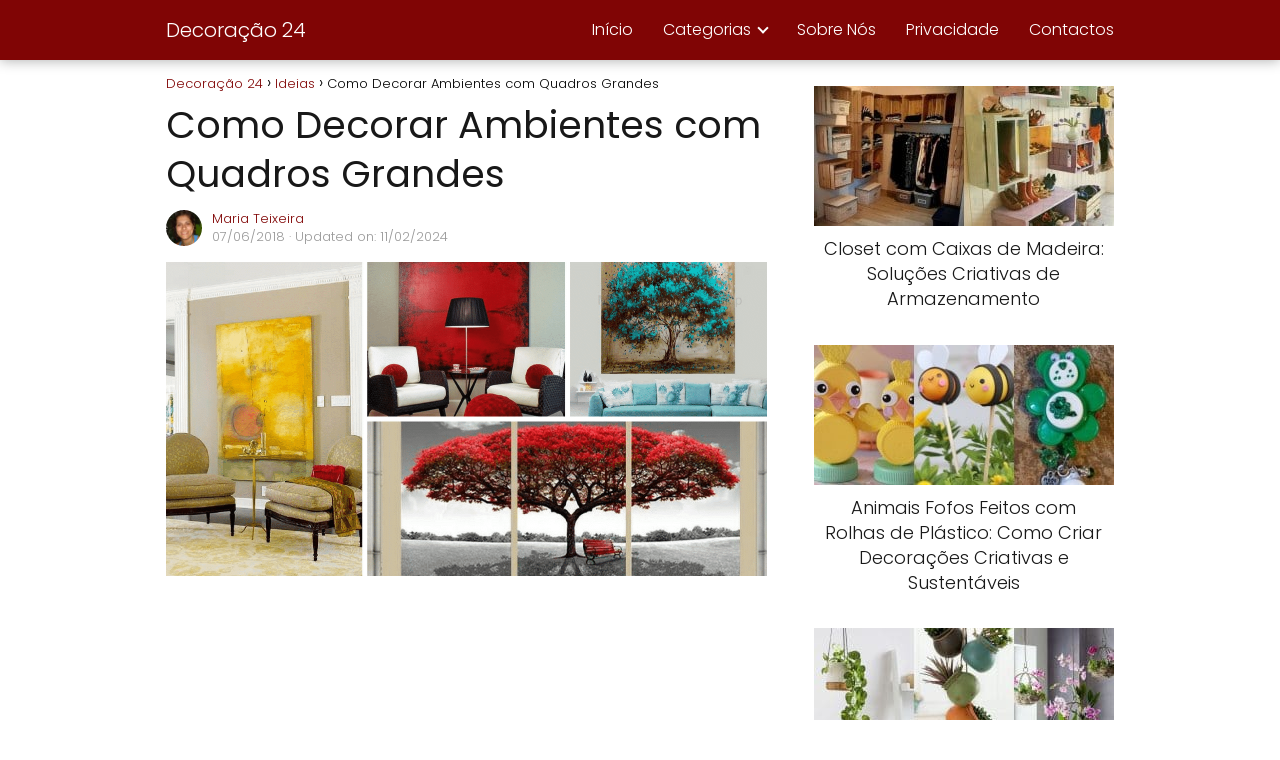

--- FILE ---
content_type: text/html; charset=UTF-8
request_url: https://decoracao24.com/como-decorar-ambientes-com-quadros-grandes/
body_size: 22140
content:
<!DOCTYPE html><html lang="pt-BR" prefix="og: https://ogp.me/ns#" > <head><meta charset="UTF-8"><script>if(navigator.userAgent.match(/MSIE|Internet Explorer/i)||navigator.userAgent.match(/Trident\/7\..*?rv:11/i)){var href=document.location.href;if(!href.match(/[?&]nowprocket/)){if(href.indexOf("?")==-1){if(href.indexOf("#")==-1){document.location.href=href+"?nowprocket=1"}else{document.location.href=href.replace("#","?nowprocket=1#")}}else{if(href.indexOf("#")==-1){document.location.href=href+"&nowprocket=1"}else{document.location.href=href.replace("#","&nowprocket=1#")}}}}</script><script>(()=>{class RocketLazyLoadScripts{constructor(){this.v="2.0.3",this.userEvents=["keydown","keyup","mousedown","mouseup","mousemove","mouseover","mouseenter","mouseout","mouseleave","touchmove","touchstart","touchend","touchcancel","wheel","click","dblclick","input","visibilitychange"],this.attributeEvents=["onblur","onclick","oncontextmenu","ondblclick","onfocus","onmousedown","onmouseenter","onmouseleave","onmousemove","onmouseout","onmouseover","onmouseup","onmousewheel","onscroll","onsubmit"]}async t(){this.i(),this.o(),/iP(ad|hone)/.test(navigator.userAgent)&&this.h(),this.u(),this.l(this),this.m(),this.k(this),this.p(this),this._(),await Promise.all([this.R(),this.L()]),this.lastBreath=Date.now(),this.S(this),this.P(),this.D(),this.O(),this.M(),await this.C(this.delayedScripts.normal),await this.C(this.delayedScripts.defer),await this.C(this.delayedScripts.async),this.F("domReady"),await this.T(),await this.j(),await this.I(),this.F("windowLoad"),await this.A(),window.dispatchEvent(new Event("rocket-allScriptsLoaded")),this.everythingLoaded=!0,this.lastTouchEnd&&await new Promise((t=>setTimeout(t,500-Date.now()+this.lastTouchEnd))),this.H(),this.F("all"),this.U(),this.W()}i(){this.CSPIssue=sessionStorage.getItem("rocketCSPIssue"),document.addEventListener("securitypolicyviolation",(t=>{this.CSPIssue||"script-src-elem"!==t.violatedDirective||"data"!==t.blockedURI||(this.CSPIssue=!0,sessionStorage.setItem("rocketCSPIssue",!0))}),{isRocket:!0})}o(){window.addEventListener("pageshow",(t=>{this.persisted=t.persisted,this.realWindowLoadedFired=!0}),{isRocket:!0}),window.addEventListener("pagehide",(()=>{this.onFirstUserAction=null}),{isRocket:!0})}h(){let t;function e(e){t=e}window.addEventListener("touchstart",e,{isRocket:!0}),window.addEventListener("touchend",(function i(o){Math.abs(o.changedTouches[0].pageX-t.changedTouches[0].pageX)<10&&Math.abs(o.changedTouches[0].pageY-t.changedTouches[0].pageY)<10&&o.timeStamp-t.timeStamp<200&&(o.target.dispatchEvent(new PointerEvent("click",{target:o.target,bubbles:!0,cancelable:!0,detail:1})),event.preventDefault(),window.removeEventListener("touchstart",e,{isRocket:!0}),window.removeEventListener("touchend",i,{isRocket:!0}))}),{isRocket:!0})}q(t){this.userActionTriggered||("mousemove"!==t.type||this.firstMousemoveIgnored?"keyup"===t.type||"mouseover"===t.type||"mouseout"===t.type||(this.userActionTriggered=!0,this.onFirstUserAction&&this.onFirstUserAction()):this.firstMousemoveIgnored=!0),"click"===t.type&&t.preventDefault(),this.savedUserEvents.length>0&&(t.stopPropagation(),t.stopImmediatePropagation()),"touchstart"===this.lastEvent&&"touchend"===t.type&&(this.lastTouchEnd=Date.now()),"click"===t.type&&(this.lastTouchEnd=0),this.lastEvent=t.type,this.savedUserEvents.push(t)}u(){this.savedUserEvents=[],this.userEventHandler=this.q.bind(this),this.userEvents.forEach((t=>window.addEventListener(t,this.userEventHandler,{passive:!1,isRocket:!0})))}U(){this.userEvents.forEach((t=>window.removeEventListener(t,this.userEventHandler,{passive:!1,isRocket:!0}))),this.savedUserEvents.forEach((t=>{t.target.dispatchEvent(new window[t.constructor.name](t.type,t))}))}m(){this.eventsMutationObserver=new MutationObserver((t=>{const e="return false";for(const i of t){if("attributes"===i.type){const t=i.target.getAttribute(i.attributeName);t&&t!==e&&(i.target.setAttribute("data-rocket-"+i.attributeName,t),i.target["rocket"+i.attributeName]=new Function("event",t),i.target.setAttribute(i.attributeName,e))}"childList"===i.type&&i.addedNodes.forEach((t=>{if(t.nodeType===Node.ELEMENT_NODE)for(const i of t.attributes)this.attributeEvents.includes(i.name)&&i.value&&""!==i.value&&(t.setAttribute("data-rocket-"+i.name,i.value),t["rocket"+i.name]=new Function("event",i.value),t.setAttribute(i.name,e))}))}})),this.eventsMutationObserver.observe(document,{subtree:!0,childList:!0,attributeFilter:this.attributeEvents})}H(){this.eventsMutationObserver.disconnect(),this.attributeEvents.forEach((t=>{document.querySelectorAll("[data-rocket-"+t+"]").forEach((e=>{e.setAttribute(t,e.getAttribute("data-rocket-"+t)),e.removeAttribute("data-rocket-"+t)}))}))}k(t){Object.defineProperty(HTMLElement.prototype,"onclick",{get(){return this.rocketonclick||null},set(e){this.rocketonclick=e,this.setAttribute(t.everythingLoaded?"onclick":"data-rocket-onclick","this.rocketonclick(event)")}})}S(t){function e(e,i){let o=e[i];e[i]=null,Object.defineProperty(e,i,{get:()=>o,set(s){t.everythingLoaded?o=s:e["rocket"+i]=o=s}})}e(document,"onreadystatechange"),e(window,"onload"),e(window,"onpageshow");try{Object.defineProperty(document,"readyState",{get:()=>t.rocketReadyState,set(e){t.rocketReadyState=e},configurable:!0}),document.readyState="loading"}catch(t){console.log("WPRocket DJE readyState conflict, bypassing")}}l(t){this.originalAddEventListener=EventTarget.prototype.addEventListener,this.originalRemoveEventListener=EventTarget.prototype.removeEventListener,this.savedEventListeners=[],EventTarget.prototype.addEventListener=function(e,i,o){o&&o.isRocket||!t.B(e,this)&&!t.userEvents.includes(e)||t.B(e,this)&&!t.userActionTriggered||e.startsWith("rocket-")||t.everythingLoaded?t.originalAddEventListener.call(this,e,i,o):t.savedEventListeners.push({target:this,remove:!1,type:e,func:i,options:o})},EventTarget.prototype.removeEventListener=function(e,i,o){o&&o.isRocket||!t.B(e,this)&&!t.userEvents.includes(e)||t.B(e,this)&&!t.userActionTriggered||e.startsWith("rocket-")||t.everythingLoaded?t.originalRemoveEventListener.call(this,e,i,o):t.savedEventListeners.push({target:this,remove:!0,type:e,func:i,options:o})}}F(t){"all"===t&&(EventTarget.prototype.addEventListener=this.originalAddEventListener,EventTarget.prototype.removeEventListener=this.originalRemoveEventListener),this.savedEventListeners=this.savedEventListeners.filter((e=>{let i=e.type,o=e.target||window;return"domReady"===t&&"DOMContentLoaded"!==i&&"readystatechange"!==i||("windowLoad"===t&&"load"!==i&&"readystatechange"!==i&&"pageshow"!==i||(this.B(i,o)&&(i="rocket-"+i),e.remove?o.removeEventListener(i,e.func,e.options):o.addEventListener(i,e.func,e.options),!1))}))}p(t){let e;function i(e){return t.everythingLoaded?e:e.split(" ").map((t=>"load"===t||t.startsWith("load.")?"rocket-jquery-load":t)).join(" ")}function o(o){function s(e){const s=o.fn[e];o.fn[e]=o.fn.init.prototype[e]=function(){return this[0]===window&&t.userActionTriggered&&("string"==typeof arguments[0]||arguments[0]instanceof String?arguments[0]=i(arguments[0]):"object"==typeof arguments[0]&&Object.keys(arguments[0]).forEach((t=>{const e=arguments[0][t];delete arguments[0][t],arguments[0][i(t)]=e}))),s.apply(this,arguments),this}}if(o&&o.fn&&!t.allJQueries.includes(o)){const e={DOMContentLoaded:[],"rocket-DOMContentLoaded":[]};for(const t in e)document.addEventListener(t,(()=>{e[t].forEach((t=>t()))}),{isRocket:!0});o.fn.ready=o.fn.init.prototype.ready=function(i){function s(){parseInt(o.fn.jquery)>2?setTimeout((()=>i.bind(document)(o))):i.bind(document)(o)}return t.realDomReadyFired?!t.userActionTriggered||t.fauxDomReadyFired?s():e["rocket-DOMContentLoaded"].push(s):e.DOMContentLoaded.push(s),o([])},s("on"),s("one"),s("off"),t.allJQueries.push(o)}e=o}t.allJQueries=[],o(window.jQuery),Object.defineProperty(window,"jQuery",{get:()=>e,set(t){o(t)}})}P(){const t=new Map;document.write=document.writeln=function(e){const i=document.currentScript,o=document.createRange(),s=i.parentElement;let n=t.get(i);void 0===n&&(n=i.nextSibling,t.set(i,n));const c=document.createDocumentFragment();o.setStart(c,0),c.appendChild(o.createContextualFragment(e)),s.insertBefore(c,n)}}async R(){return new Promise((t=>{this.userActionTriggered?t():this.onFirstUserAction=t}))}async L(){return new Promise((t=>{document.addEventListener("DOMContentLoaded",(()=>{this.realDomReadyFired=!0,t()}),{isRocket:!0})}))}async I(){return this.realWindowLoadedFired?Promise.resolve():new Promise((t=>{window.addEventListener("load",t,{isRocket:!0})}))}M(){this.pendingScripts=[];this.scriptsMutationObserver=new MutationObserver((t=>{for(const e of t)e.addedNodes.forEach((t=>{"SCRIPT"!==t.tagName||t.noModule||t.isWPRocket||this.pendingScripts.push({script:t,promise:new Promise((e=>{const i=()=>{const i=this.pendingScripts.findIndex((e=>e.script===t));i>=0&&this.pendingScripts.splice(i,1),e()};t.addEventListener("load",i,{isRocket:!0}),t.addEventListener("error",i,{isRocket:!0}),setTimeout(i,1e3)}))})}))})),this.scriptsMutationObserver.observe(document,{childList:!0,subtree:!0})}async j(){await this.J(),this.pendingScripts.length?(await this.pendingScripts[0].promise,await this.j()):this.scriptsMutationObserver.disconnect()}D(){this.delayedScripts={normal:[],async:[],defer:[]},document.querySelectorAll("script[type$=rocketlazyloadscript]").forEach((t=>{t.hasAttribute("data-rocket-src")?t.hasAttribute("async")&&!1!==t.async?this.delayedScripts.async.push(t):t.hasAttribute("defer")&&!1!==t.defer||"module"===t.getAttribute("data-rocket-type")?this.delayedScripts.defer.push(t):this.delayedScripts.normal.push(t):this.delayedScripts.normal.push(t)}))}async _(){await this.L();let t=[];document.querySelectorAll("script[type$=rocketlazyloadscript][data-rocket-src]").forEach((e=>{let i=e.getAttribute("data-rocket-src");if(i&&!i.startsWith("data:")){i.startsWith("//")&&(i=location.protocol+i);try{const o=new URL(i).origin;o!==location.origin&&t.push({src:o,crossOrigin:e.crossOrigin||"module"===e.getAttribute("data-rocket-type")})}catch(t){}}})),t=[...new Map(t.map((t=>[JSON.stringify(t),t]))).values()],this.N(t,"preconnect")}async $(t){if(await this.G(),!0!==t.noModule||!("noModule"in HTMLScriptElement.prototype))return new Promise((e=>{let i;function o(){(i||t).setAttribute("data-rocket-status","executed"),e()}try{if(navigator.userAgent.includes("Firefox/")||""===navigator.vendor||this.CSPIssue)i=document.createElement("script"),[...t.attributes].forEach((t=>{let e=t.nodeName;"type"!==e&&("data-rocket-type"===e&&(e="type"),"data-rocket-src"===e&&(e="src"),i.setAttribute(e,t.nodeValue))})),t.text&&(i.text=t.text),t.nonce&&(i.nonce=t.nonce),i.hasAttribute("src")?(i.addEventListener("load",o,{isRocket:!0}),i.addEventListener("error",(()=>{i.setAttribute("data-rocket-status","failed-network"),e()}),{isRocket:!0}),setTimeout((()=>{i.isConnected||e()}),1)):(i.text=t.text,o()),i.isWPRocket=!0,t.parentNode.replaceChild(i,t);else{const i=t.getAttribute("data-rocket-type"),s=t.getAttribute("data-rocket-src");i?(t.type=i,t.removeAttribute("data-rocket-type")):t.removeAttribute("type"),t.addEventListener("load",o,{isRocket:!0}),t.addEventListener("error",(i=>{this.CSPIssue&&i.target.src.startsWith("data:")?(console.log("WPRocket: CSP fallback activated"),t.removeAttribute("src"),this.$(t).then(e)):(t.setAttribute("data-rocket-status","failed-network"),e())}),{isRocket:!0}),s?(t.fetchPriority="high",t.removeAttribute("data-rocket-src"),t.src=s):t.src="data:text/javascript;base64,"+window.btoa(unescape(encodeURIComponent(t.text)))}}catch(i){t.setAttribute("data-rocket-status","failed-transform"),e()}}));t.setAttribute("data-rocket-status","skipped")}async C(t){const e=t.shift();return e?(e.isConnected&&await this.$(e),this.C(t)):Promise.resolve()}O(){this.N([...this.delayedScripts.normal,...this.delayedScripts.defer,...this.delayedScripts.async],"preload")}N(t,e){this.trash=this.trash||[];let i=!0;var o=document.createDocumentFragment();t.forEach((t=>{const s=t.getAttribute&&t.getAttribute("data-rocket-src")||t.src;if(s&&!s.startsWith("data:")){const n=document.createElement("link");n.href=s,n.rel=e,"preconnect"!==e&&(n.as="script",n.fetchPriority=i?"high":"low"),t.getAttribute&&"module"===t.getAttribute("data-rocket-type")&&(n.crossOrigin=!0),t.crossOrigin&&(n.crossOrigin=t.crossOrigin),t.integrity&&(n.integrity=t.integrity),t.nonce&&(n.nonce=t.nonce),o.appendChild(n),this.trash.push(n),i=!1}})),document.head.appendChild(o)}W(){this.trash.forEach((t=>t.remove()))}async T(){try{document.readyState="interactive"}catch(t){}this.fauxDomReadyFired=!0;try{await this.G(),document.dispatchEvent(new Event("rocket-readystatechange")),await this.G(),document.rocketonreadystatechange&&document.rocketonreadystatechange(),await this.G(),document.dispatchEvent(new Event("rocket-DOMContentLoaded")),await this.G(),window.dispatchEvent(new Event("rocket-DOMContentLoaded"))}catch(t){console.error(t)}}async A(){try{document.readyState="complete"}catch(t){}try{await this.G(),document.dispatchEvent(new Event("rocket-readystatechange")),await this.G(),document.rocketonreadystatechange&&document.rocketonreadystatechange(),await this.G(),window.dispatchEvent(new Event("rocket-load")),await this.G(),window.rocketonload&&window.rocketonload(),await this.G(),this.allJQueries.forEach((t=>t(window).trigger("rocket-jquery-load"))),await this.G();const t=new Event("rocket-pageshow");t.persisted=this.persisted,window.dispatchEvent(t),await this.G(),window.rocketonpageshow&&window.rocketonpageshow({persisted:this.persisted})}catch(t){console.error(t)}}async G(){Date.now()-this.lastBreath>45&&(await this.J(),this.lastBreath=Date.now())}async J(){return document.hidden?new Promise((t=>setTimeout(t))):new Promise((t=>requestAnimationFrame(t)))}B(t,e){return e===document&&"readystatechange"===t||(e===document&&"DOMContentLoaded"===t||(e===window&&"DOMContentLoaded"===t||(e===window&&"load"===t||e===window&&"pageshow"===t)))}static run(){(new RocketLazyLoadScripts).t()}}RocketLazyLoadScripts.run()})();</script> <meta name="viewport" content="width=device-width, initial-scale=1.0, maximum-scale=2.0"><style> @font-face { font-family: "sw-icon-font"; src:url("https://decoracao24.com/wp-content/plugins/social-warfare/assets/fonts/sw-icon-font.eot?ver=4.5.6"); src:url("https://decoracao24.com/wp-content/plugins/social-warfare/assets/fonts/sw-icon-font.eot?ver=4.5.6#iefix") format("embedded-opentype"), url("https://decoracao24.com/wp-content/plugins/social-warfare/assets/fonts/sw-icon-font.woff?ver=4.5.6") format("woff"), url("https://decoracao24.com/wp-content/plugins/social-warfare/assets/fonts/sw-icon-font.ttf?ver=4.5.6") format("truetype"), url("https://decoracao24.com/wp-content/plugins/social-warfare/assets/fonts/sw-icon-font.svg?ver=4.5.6#1445203416") format("svg"); font-weight: normal; font-style: normal; font-display:block; }</style><link rel="dns-prefetch" href="https://www.googletagmanager.com"><link rel="preconnect" href="https://www.googletagmanager.com" crossorigin><link rel="preconnect" href="https://pagead2.googlesyndication.com" crossorigin><link rel="preconnect" href="https://googleads.g.doubleclick.net" crossorigin><link rel="preconnect" href="https://tpc.googlesyndication.com" crossorigin><link rel="preconnect" href="https://stats.g.doubleclick.net" crossorigin><link rel="preconnect" href="https://cm.g.doubleclick.net" crossorigin><link rel="preload" href="https://securepubads.g.doubleclick.net/tag/js/gpt.js" as="script"><title>Como Decorar Ambientes Com Quadros Grandes</title><meta name="description" content="Em uma decoração bem sucedida é essencial harmonizar cores, móveis e objetos de decoração."/><meta name="robots" content="follow, index, max-snippet:-1, max-video-preview:-1, max-image-preview:large"/><link rel="canonical" href="https://decoracao24.com/como-decorar-ambientes-com-quadros-grandes/"/><meta property="og:locale" content="pt_BR"/><meta property="og:type" content="article"/><meta property="og:title" content="Como Decorar Ambientes Com Quadros Grandes"/><meta property="og:description" content="Em uma decoração bem sucedida é essencial harmonizar cores, móveis e objetos de decoração."/><meta property="og:url" content="https://decoracao24.com/como-decorar-ambientes-com-quadros-grandes/"/><meta property="og:site_name" content="Decoração 24"/><meta property="article:author" content="https://www.facebook.com/mariafatima1963"/><meta property="article:section" content="Ideias"/><meta property="og:updated_time" content="2024-02-11T14:56:41+00:00"/><meta property="fb:admins" content="100026895676582"/><meta property="og:image" content="https://decoracao24.com/wp-content/uploads/decoracao-quadros-grandes.png"/><meta property="og:image:secure_url" content="https://decoracao24.com/wp-content/uploads/decoracao-quadros-grandes.png"/><meta property="og:image:width" content="1200"/><meta property="og:image:height" content="628"/><meta property="og:image:alt" content="Como Decorar Ambientes com Quadros Grandes"/><meta property="og:image:type" content="image/png"/><meta property="article:published_time" content="2018-06-07T11:25:18+01:00"/><meta property="article:modified_time" content="2024-02-11T14:56:41+00:00"/><meta name="twitter:card" content="summary_large_image"/><meta name="twitter:title" content="Como Decorar Ambientes Com Quadros Grandes"/><meta name="twitter:description" content="Em uma decoração bem sucedida é essencial harmonizar cores, móveis e objetos de decoração."/><meta name="twitter:image" content="https://decoracao24.com/wp-content/uploads/decoracao-quadros-grandes.png"/><meta name="twitter:label1" content="Escrito por"/><meta name="twitter:data1" content="Maria Teixeira"/><meta name="twitter:label2" content="Tempo para leitura"/><meta name="twitter:data2" content="2 minutos"/><script type="application/ld+json" class="rank-math-schema-pro">{"@context":"https://schema.org","@graph":[{"articleSection":"Ideias","headline":"Como Decorar Ambientes Com Quadros Grandes","description":"Em uma decora\u00e7\u00e3o bem sucedida \u00e9 essencial harmonizar cores, m\u00f3veis e objetos de decora\u00e7\u00e3o.","@type":"Article","author":{"@type":"Person","name":"Maria Teixeira"},"datePublished":"2018-06-07T11:25:18+01:00","dateModified":"2024-02-11T14:56:41+00:00","image":{"@id":"https://decoracao24.com/wp-content/uploads/decoracao-quadros-grandes.png"},"copyrightYear":"2024","name":"Como Decorar Ambientes Com Quadros Grandes","@id":"https://decoracao24.com/como-decorar-ambientes-com-quadros-grandes/#schema-719255","isPartOf":{"@id":"https://decoracao24.com/como-decorar-ambientes-com-quadros-grandes/#webpage"},"publisher":{"@id":"https://decoracao24.com/#organization"},"inLanguage":"pt-BR","mainEntityOfPage":{"@id":"https://decoracao24.com/como-decorar-ambientes-com-quadros-grandes/#webpage"}},{"@type":"Organization","@id":"https://decoracao24.com/#organization","name":"Decora\u00e7\u00e3o 24"},{"@type":"WebSite","@id":"https://decoracao24.com/#website","url":"https://decoracao24.com","name":"Decora\u00e7\u00e3o 24","publisher":{"@id":"https://decoracao24.com/#organization"},"inLanguage":"pt-BR"},{"@type":"ImageObject","@id":"https://decoracao24.com/wp-content/uploads/decoracao-quadros-grandes.png","url":"https://decoracao24.com/wp-content/uploads/decoracao-quadros-grandes.png","width":"1200","height":"628","inLanguage":"pt-BR"},{"@type":"WebPage","@id":"https://decoracao24.com/como-decorar-ambientes-com-quadros-grandes/#webpage","url":"https://decoracao24.com/como-decorar-ambientes-com-quadros-grandes/","name":"Como Decorar Ambientes Com Quadros Grandes","datePublished":"2018-06-07T11:25:18+01:00","dateModified":"2024-02-11T14:56:41+00:00","isPartOf":{"@id":"https://decoracao24.com/#website"},"primaryImageOfPage":{"@id":"https://decoracao24.com/wp-content/uploads/decoracao-quadros-grandes.png"},"inLanguage":"pt-BR"},{"@type":"Person","@id":"https://decoracao24.com/author/maria/","name":"Maria Teixeira","url":"https://decoracao24.com/author/maria/","image":{"@type":"ImageObject","@id":"https://secure.gravatar.com/avatar/799c31dceb990d3de4835bb7fc0984704ad24f8f586a5343a832064258a3cb7a?s=96&amp;d=blank&amp;r=g","url":"https://secure.gravatar.com/avatar/799c31dceb990d3de4835bb7fc0984704ad24f8f586a5343a832064258a3cb7a?s=96&amp;d=blank&amp;r=g","caption":"Maria Teixeira","inLanguage":"pt-BR"},"sameAs":["https://decoracao24.com","https://www.facebook.com/mariafatima1963"],"worksFor":{"@id":"https://decoracao24.com/#organization"}},{"@type":"NewsArticle","headline":"Como Decorar Ambientes Com Quadros Grandes","datePublished":"2018-06-07T11:25:18+01:00","dateModified":"2024-02-11T14:56:41+00:00","articleSection":"Ideias","author":{"@id":"https://decoracao24.com/author/maria/","name":"Maria Teixeira"},"publisher":{"@id":"https://decoracao24.com/#organization"},"description":"Em uma decora\u00e7\u00e3o bem sucedida \u00e9 essencial harmonizar cores, m\u00f3veis e objetos de decora\u00e7\u00e3o.","copyrightYear":"2024","copyrightHolder":{"@id":"https://decoracao24.com/#organization"},"name":"Como Decorar Ambientes Com Quadros Grandes","@id":"https://decoracao24.com/como-decorar-ambientes-com-quadros-grandes/#richSnippet","isPartOf":{"@id":"https://decoracao24.com/como-decorar-ambientes-com-quadros-grandes/#webpage"},"image":{"@id":"https://decoracao24.com/wp-content/uploads/decoracao-quadros-grandes.png"},"inLanguage":"pt-BR","mainEntityOfPage":{"@id":"https://decoracao24.com/como-decorar-ambientes-com-quadros-grandes/#webpage"}}]}</script><link rel="alternate" type="application/rss+xml" title="Feed para Decoração 24 &raquo;" href="https://decoracao24.com/feed/"/><link rel="alternate" type="application/rss+xml" title="Feed de comentários para Decoração 24 &raquo;" href="https://decoracao24.com/comments/feed/"/><link rel="alternate" title="oEmbed (JSON)" type="application/json+oembed" href="https://decoracao24.com/wp-json/oembed/1.0/embed?url=https%3A%2F%2Fdecoracao24.com%2Fcomo-decorar-ambientes-com-quadros-grandes%2F"/><link rel="alternate" title="oEmbed (XML)" type="text/xml+oembed" href="https://decoracao24.com/wp-json/oembed/1.0/embed?url=https%3A%2F%2Fdecoracao24.com%2Fcomo-decorar-ambientes-com-quadros-grandes%2F&#038;format=xml"/><style id='wp-img-auto-sizes-contain-inline-css' type='text/css'>img:is([sizes=auto i],[sizes^="auto," i]){contain-intrinsic-size:3000px 1500px}/*# sourceURL=wp-img-auto-sizes-contain-inline-css */</style><style id='classic-theme-styles-inline-css' type='text/css'>/*! This file is auto-generated */.wp-block-button__link{color:#fff;background-color:#32373c;border-radius:9999px;box-shadow:none;text-decoration:none;padding:calc(.667em + 2px) calc(1.333em + 2px);font-size:1.125em}.wp-block-file__button{background:#32373c;color:#fff;text-decoration:none}/*# sourceURL=/wp-includes/css/classic-themes.min.css */</style><link data-minify="1" rel='stylesheet' id='notix-css' href='https://decoracao24.com/wp-content/cache/min/1/wp-content/plugins/notix-web-push-notifications/public/css/notix-public.css?ver=1766248284' type='text/css' media='all'/><link rel='stylesheet' id='social_warfare-css' href='https://decoracao24.com/wp-content/plugins/social-warfare/assets/css/style.min.css?ver=4.5.6' type='text/css' media='all'/><link rel='stylesheet' id='asap-style-css' href='https://decoracao24.com/wp-content/themes/asap/assets/css/main.min.css?ver=04280925' type='text/css' media='all'/><style id='asap-style-inline-css' type='text/css'>body {font-family: 'Poppins', sans-serif !important;background: #FFFFFF;font-weight: 300 !important;}h1,h2,h3,h4,h5,h6 {font-family: 'Poppins', sans-serif !important;font-weight: 400;line-height: 1.3;}h1 {color:#181818}h2,h5,h6{color:#181818}h3{color:#181818}h4{color:#181818}.home-categories .article-loop:hover h3,.home-categories .article-loop:hover p {color:#181818 !important;}.grid-container .grid-item h2 {font-family: 'Poppins', sans-serif !important;font-weight: 700;font-size: 25px !important;line-height: 1.3;}.design-3 .grid-container .grid-item h2,.design-3 .grid-container .grid-item h2 {font-size: 25px !important;}.home-categories h2 {font-family: 'Poppins', sans-serif !important;font-weight: 700;font-size: calc(25px - 4px) !important;line-height: 1.3;}.home-categories .featured-post h3 {font-family: 'Poppins', sans-serif !important;font-weight: 700 !important;font-size: 25px !important;line-height: 1.3;}.home-categories .article-loop h3,.home-categories .regular-post h3 {font-family: 'Poppins', sans-serif !important;font-weight: 300 !important;}.home-categories .regular-post h3 {font-size: calc(18px - 1px) !important;}.home-categories .article-loop h3,.design-3 .home-categories .regular-post h3 {font-size: 18px !important;}.article-loop p,.article-loop h2,.article-loop h3,.article-loop h4,.article-loop span.entry-title, .related-posts p,.last-post-sidebar p,.woocommerce-loop-product__title {font-family: 'Poppins', sans-serif !important;font-size: 18px !important;font-weight: 300 !important;}.article-loop-featured p,.article-loop-featured h2,.article-loop-featured h3 {font-family: 'Poppins', sans-serif !important;font-size: 18px !important;font-weight: bold !important;}.article-loop .show-extract p,.article-loop .show-extract span {font-family: 'Poppins', sans-serif !important;font-weight: 300 !important;}.home-categories .content-area .show-extract p {font-size: calc(18px - 2px) !important;}a {color: #800505;}.the-content .post-index span,.des-category .post-index span {font-size:18px;}.the-content .post-index li,.the-content .post-index a,.des-category .post-index li,.des-category .post-index a,.comment-respond > p > span > a,.asap-pros-cons-title span,.asap-pros-cons ul li span,.woocommerce #reviews #comments ol.commentlist li .comment-text p,.woocommerce #review_form #respond p,.woocommerce .comment-reply-title,.woocommerce form .form-row label, .woocommerce-page form .form-row label {font-size: calc(18px - 2px);}.content-tags a,.tagcloud a {border:1px solid #800505;}.content-tags a:hover,.tagcloud a:hover {color: #80050599;}p,.the-content ul li,.the-content ol li,.content-wc ul li.content-wc ol li {color: #181818;font-size: 18px;line-height: 1.6;}.comment-author cite,.primary-sidebar ul li a,.woocommerce ul.products li.product .price,span.asap-author,.content-cluster .show-extract span,.home-categories h2 a {color: #181818;}.comment-body p,#commentform input,#commentform textarea{font-size: calc(18px - 2px);}.social-title,.primary-sidebar ul li a {font-size: calc(18px - 3px);}.breadcrumb a,.breadcrumb span,.woocommerce .woocommerce-breadcrumb {font-size: calc(18px - 5px);}.content-footer p,.content-footer li,.content-footer .widget-bottom-area,.search-header input:not([type=submit]):not([type=radio]):not([type=checkbox]):not([type=file]) {font-size: calc(18px - 4px) !important;}.search-header input:not([type=submit]):not([type=radio]):not([type=checkbox]):not([type=file]) {border:1px solid #FFFFFF26 !important;}h1 {font-size: 38px;}.archive .content-loop h1 {font-size: calc(38px - 2px);}.asap-hero h1 {font-size: 32px;}h2 {font-size: 32px;}h3 {font-size: 28px;}h4 {font-size: 23px;}.site-header,#cookiesbox {background: #800505;}.site-header-wc a span.count-number {border:1px solid #FFFFFF;}.content-footer {background: #800505;}.comment-respond > p,.area-comentarios ol > p,.error404 .content-loop p + p,.search .content-loop .search-home + p {border-bottom:1px solid #800505}.home-categories h2:after,.toc-rapida__item.is-active::before {background: #800505}.pagination a,.nav-links a,.woocommerce #respond input#submit,.woocommerce a.button, .woocommerce button.button,.woocommerce input.button,.woocommerce #respond input#submit.alt,.woocommerce a.button.alt,.woocommerce button.button.alt,.woocommerce input.button.alt,.wpcf7-form input.wpcf7-submit,.woocommerce-pagination .page-numbers a,.woocommerce-pagination .page-numbers span {background: #800505;color: #FFFFFF !important;}.woocommerce div.product .woocommerce-tabs ul.tabs li.active {border-bottom: 2px solid #800505;}.pagination a:hover,.nav-links a:hover,.woocommerce-pagination .page-numbers a:hover,.woocommerce-pagination .page-numbers span:hover {background: #800505B3;}.woocommerce-pagination .page-numbers .current {background: #FFFFFF;color: #181818 !important;}.article-loop a span.entry-title{color:#181818 !important;}.article-loop a:hover p,.article-loop a:hover h2,.article-loop a:hover h3,.article-loop a:hover span.entry-title,.home-categories-h2 h2 a:hover {color: #800505 !important;}.article-loop.custom-links a:hover span.entry-title,.asap-loop-horizontal .article-loop a:hover span.entry-title {color: #181818 !important;}#commentform input,#commentform textarea {border: 2px solid #800505;font-weight: 300 !important;}.content-loop,.content-loop-design {max-width: 980px;}.site-header-content,.site-header-content-top {max-width: 980px;}.content-footer {max-width: calc(980px - 32px); }.content-footer-social {background: #8005051A;}.content-single {max-width: 980px;}.content-page {max-width: 980px;}.content-wc {max-width: 980px;}.reply a,.go-top {background: #800505;color: #FFFFFF;}.reply a {border: 2px solid #800505;}#commentform input[type=submit] {background: #800505;color: #FFFFFF;}.site-header a,header,header label,.site-name h1 {color: #FFFFFF;}.content-footer a,.content-footer p,.content-footer .widget-area,.content-footer .widget-content-footer-bottom {color: #FFFFFF;}header .line {background: #FFFFFF;}.site-logo img {max-width: 160px;width:100%;}.content-footer .logo-footer img {max-width: 160px;}.search-header {margin-left: 0px;}.primary-sidebar {width:300px;}p.sidebar-title {font-size:calc(18px + 1px);}.comment-respond > p,.area-comentarios ol > p,.asap-subtitle,.asap-subtitle p {font-size:calc(18px + 2px);}.popular-post-sidebar ol a {color:#181818;font-size:calc(18px - 2px);}.popular-post-sidebar ol li:before,.primary-sidebar div ul li:before {border-color: #800505;}.search-form input[type=submit] {background:#800505;}.search-form {border:2px solid #800505;}.sidebar-title:after {background:#800505;}.single-nav .nav-prev a:before, .single-nav .nav-next a:before {border-color:#800505;}.single-nav a {color:#181818;font-size:calc(18px - 3px);}.the-content .post-index {border-top:2px solid #800505;}.the-content .post-index #show-table {color:#800505;font-size: calc(18px - 3px);font-weight: 300;}.the-content .post-index .btn-show {font-size: calc(18px - 3px) !important;}.search-header form {width:200px;}.site-header .site-header-wc svg {stroke:#FFFFFF;}.item-featured {color:#FFFFFF;background:#e88330;}.item-new {color:#FFFFFF;background:#e83030;}.asap-style1.asap-popular ol li:before {border:1px solid #181818;}.asap-style2.asap-popular ol li:before {border:2px solid #800505;}.category-filters a.checked .checkbox {background-color: #800505; border-color: #800505;background-image: url('data:image/svg+xml;charset=UTF-8,<svg viewBox="0 0 16 16" fill="%23FFFFFF" xmlns="http://www.w3.org/2000/svg"><path d="M5.5 11.793l-3.646-3.647.708-.707L5.5 10.379l6.646-6.647.708.707-7.354 7.354z"/></svg>');}.category-filters a:hover .checkbox {border-color: #800505;}.design-2 .content-area.latest-post-container,.design-3 .regular-posts {grid-template-columns: repeat(3, 1fr);}.checkbox .check-table svg {stroke:#800505;}.article-content {height:196px;}.content-thin .content-cluster .article-content {height:160px !important;}.last-post-sidebar .article-content {height: 140px;margin-bottom: 8px}.related-posts .article-content {height: 120px;}.asap-box-design .related-posts .article-content {min-height:120px !important;}.asap-box-design .content-thin .content-cluster .article-content {heigth:160px !important;min-height:160px !important;}@media (max-width:1050px) { .last-post-sidebar .article-content,.related-posts .article-content {height: 150px !important}}@media (max-width: 480px) {.article-content {height: 180px}}@media (min-width:480px){.asap-box-design .article-content:not(.asap-box-design .last-post-sidebar .article-content) {min-height:196px;}.asap-loop-horizontal .content-thin .asap-columns-1 .content-cluster .article-image,.asap-loop-horizontal .content-thin .asap-columns-1 .content-cluster .article-content {height:100% !important;}.asap-loop-horizontal .asap-columns-1 .article-image:not(.asap-loop-horizontal .last-post-sidebar .asap-columns-1 .article-image), .asap-loop-horizontal .asap-columns-1 .article-content:not(.asap-loop-horizontal .last-post-sidebar .asap-columns-1 .article-content) {height:100% !important;}.asap-loop-horizontal .asap-columns-2 .article-image,.asap-loop-horizontal .asap-columns-2 .article-content,.asap-loop-horizontal .content-thin .asap-columns-2 .content-cluster .article-image,.asap-loop-horizontal .content-thin .asap-columns-2 .content-cluster .article-content {min-height:140px !important;height:100% !important;}.asap-loop-horizontal .asap-columns-3 .article-image,.asap-loop-horizontal .asap-columns-3 .article-content,.asap-loop-horizontal .content-thin .asap-columns-3 .content-cluster .article-image,.asap-loop-horizontal .content-thin .asap-columns-3 .content-cluster .article-content {min-height:120px !important;height:100% !important;}.asap-loop-horizontal .asap-columns-4 .article-image,.asap-loop-horizontal .asap-columns-4 .article-content,.asap-loop-horizontal .content-thin .asap-columns-4 .content-cluster .article-image,.asap-loop-horizontal .content-thin .asap-columns-4.content-cluster .article-content {min-height:100px !important;height:100% !important;}.asap-loop-horizontal .asap-columns-5 .article-image,.asap-loop-horizontal .asap-columns-5 .article-content,.asap-loop-horizontal .content-thin .asap-columns-5 .content-cluster .article-image,.asap-loop-horizontal .content-thin .asap-columns-5 .content-cluster .article-content {min-height:90px !important;height:100% !important;}}.article-loop .article-image,.article-loop a p,.article-loop img,.article-image-featured,input,textarea,a { transition:all .2s; }.article-loop:hover .article-image,.article-loop:hover img{transform:scale(1.05) }.the-content .post-index #index-table{display:none;}@media(max-width: 480px) {h1, .archive .content-loop h1 {font-size: calc(38px - 8px);}.asap-hero h1 {font-size: calc(32px - 8px);}h2 {font-size: calc(32px - 4px);}h3 {font-size: calc(28px - 4px);}}@media(min-width:1050px) {.content-thin {width: calc(95% - 300px);}#menu>ul {font-size: calc(18px - 2px);} #menu ul .menu-item-has-children:after {border: solid #FFFFFF;border-width: 0 2px 2px 0;}}@media(max-width:1050px) {#menu ul li .sub-menu li a:hover { color:#800505 !important;}#menu ul>li ul>li>a{font-size: calc(18px - 2px);}} .asap-box-design .last-post-sidebar .article-content { min-height:140px;}.asap-box-design .last-post-sidebar .article-loop {margin-bottom:.85rem !important;} .asap-box-design .last-post-sidebar article:last-child { margin-bottom:2rem !important;}.asap-date-loop {font-size: calc(18px - 5px) !important;text-align:center;}.sticky {top: 22px !important;}.the-content h2:before,.the-content h2 span:before{margin-top: -20px;height: 20px;}header {position:relative !important;}@media (max-width: 1050px) {.content-single,.content-page {padding-top: 0 !important;}.content-loop {padding: 2rem;}.author .content-loop, .category .content-loop {padding: 1rem 2rem 2rem 2rem;}}.site-header {box-shadow: 0 1px 12px rgb(0 0 0 / 30%);}.content-footer .widget-area {padding-right:2rem;}footer {background: #800505;}.content-footer {padding:20px;}.content-footer p.widget-title {margin-bottom:10px;}.content-footer .logo-footer {width:100%;align-items:flex-start;}.content-footer-social {width: 100%;}.content-single,content-page {margin-bottom:2rem;}.content-footer-social > div {max-width: calc(980px - 32px);margin:0 auto;}.content-footer .widget-bottom-area {margin-top:1.25rem;}.content-footer .widget-bottom-title {display: none;}@media (min-width:1050px) {.content-footer {padding:30px 0;}.content-footer .logo-footer {margin:0 1rem 0 0 !important;padding-right:2rem !important;}}@media (max-width:1050px) {.content-footer .logo-footer {margin:0 0 1rem 0 !important;}.content-footer .widget-area {margin-top:2rem !important;}}@media (max-width:1050px) {.content-footer {padding-bottom:44px;}}.search-header input {background:#FFFFFF !important;}.search-header button.s-btn,.search-header input::placeholder {color: #484848 !important;opacity:1 !important;}.search-header button.s-btn:hover {opacity:.7 !important;}.search-header input:not([type=submit]):not([type=radio]):not([type=checkbox]):not([type=file]) {border-color: #FFFFFF !important;}@media(min-width:768px) {.design-1 .grid-container .grid-item.item-2 h2,.design-1 .grid-container .grid-item.item-4 h2 {font-size: calc(25px - 8px) !important;}}@media (max-width: 768px) {.woocommerce ul.products[class*="columns-"] li.product,.woocommerce-page ul.products[class*="columns-"] li.product {width: 50% !important;}}.asap-megamenu-overlay.asap-megamenu-dropdown .asap-megamenu-container {width: 100%;padding: 0;}@media (min-width: 1050px) {.asap-megamenu-overlay.asap-megamenu-dropdown .asap-megamenu-container {max-width: calc(980px - 2rem) !important;width: calc(980px - 2rem) !important;margin: 0 auto !important;}}.asap-megamenu-overlay.asap-megamenu-dropdown .asap-megamenu-header,.asap-megamenu-overlay.asap-megamenu-dropdown .asap-megamenu-content {padding-left: 1rem;padding-right: 1rem;}/*# sourceURL=asap-style-inline-css */</style><link rel='shortlink' href='https://decoracao24.com/?p=3456'/><script type="rocketlazyloadscript" id="script"> const ntxs = document.createElement("script"); ntxs.src = "https://notix.io/ent/current/enot.min.js"; ntxs.onload = (sdk) => { sdk.startInstall({ appId: "1006ee38466018f5f8bdca55ca62eef", loadSettings: true }) }; document.head.append(ntxs);</script><meta name="theme-color" content="#800505"><link rel="preload" as="image" href="https://decoracao24.com/wp-content/uploads/decoracao-quadros-grandes.png"/><style>@font-face { font-family: "Poppins"; font-style: normal; font-weight: 300; src: local(""), url("https://decoracao24.com/wp-content/themes/asap/assets/fonts/poppins-300.woff2") format("woff2"), url("https://decoracao24.com/wp-content/themes/asap/assets/fonts/poppins-300.woff") format("woff"); font-display: swap; } @font-face { font-family: "Poppins"; font-style: normal; font-weight: 700; src: local(""), url("https://decoracao24.com/wp-content/themes/asap/assets/fonts/poppins-700.woff2") format("woff2"), url("https://decoracao24.com/wp-content/themes/asap/assets/fonts/poppins-700.woff") format("woff"); font-display: swap; } @font-face { font-family: "Poppins"; font-style: normal; font-weight: 400; src: local(""), url("https://decoracao24.com/wp-content/themes/asap/assets/fonts/poppins-400.woff2") format("woff2"), url("https://decoracao24.com/wp-content/themes/asap/assets/fonts/poppins-400.woff") format("woff"); font-display: swap; } </style>     <script type="rocketlazyloadscript" defer async data-rocket-src="https://www.googletagmanager.com/gtag/js?id=G-Y2YE2MYWBC"></script><script type="rocketlazyloadscript"> window.dataLayer = window.dataLayer || []; function gtag(){dataLayer.push(arguments);} gtag('js', new Date()); gtag('config', 'G-Y2YE2MYWBC');</script><script async src="https://pagead2.googlesyndication.com/pagead/js/adsbygoogle.js?client=ca-pub-8531623926245762" crossorigin="anonymous"></script><link rel="icon" href="https://decoracao24.com/wp-content/uploads/cropped-d24icon.png" sizes="32x32"/><link rel="icon" href="https://decoracao24.com/wp-content/uploads/cropped-d24icon.png" sizes="192x192"/><link rel="apple-touch-icon" href="https://decoracao24.com/wp-content/uploads/cropped-d24icon.png"/><meta name="msapplication-TileImage" content="https://decoracao24.com/wp-content/uploads/cropped-d24icon.png"/><noscript><style id="rocket-lazyload-nojs-css">.rll-youtube-player, [data-lazy-src]{display:none !important;}</style></noscript><style id='global-styles-inline-css' type='text/css'>
:root{--wp--preset--aspect-ratio--square: 1;--wp--preset--aspect-ratio--4-3: 4/3;--wp--preset--aspect-ratio--3-4: 3/4;--wp--preset--aspect-ratio--3-2: 3/2;--wp--preset--aspect-ratio--2-3: 2/3;--wp--preset--aspect-ratio--16-9: 16/9;--wp--preset--aspect-ratio--9-16: 9/16;--wp--preset--color--black: #000000;--wp--preset--color--cyan-bluish-gray: #abb8c3;--wp--preset--color--white: #ffffff;--wp--preset--color--pale-pink: #f78da7;--wp--preset--color--vivid-red: #cf2e2e;--wp--preset--color--luminous-vivid-orange: #ff6900;--wp--preset--color--luminous-vivid-amber: #fcb900;--wp--preset--color--light-green-cyan: #7bdcb5;--wp--preset--color--vivid-green-cyan: #00d084;--wp--preset--color--pale-cyan-blue: #8ed1fc;--wp--preset--color--vivid-cyan-blue: #0693e3;--wp--preset--color--vivid-purple: #9b51e0;--wp--preset--gradient--vivid-cyan-blue-to-vivid-purple: linear-gradient(135deg,rgb(6,147,227) 0%,rgb(155,81,224) 100%);--wp--preset--gradient--light-green-cyan-to-vivid-green-cyan: linear-gradient(135deg,rgb(122,220,180) 0%,rgb(0,208,130) 100%);--wp--preset--gradient--luminous-vivid-amber-to-luminous-vivid-orange: linear-gradient(135deg,rgb(252,185,0) 0%,rgb(255,105,0) 100%);--wp--preset--gradient--luminous-vivid-orange-to-vivid-red: linear-gradient(135deg,rgb(255,105,0) 0%,rgb(207,46,46) 100%);--wp--preset--gradient--very-light-gray-to-cyan-bluish-gray: linear-gradient(135deg,rgb(238,238,238) 0%,rgb(169,184,195) 100%);--wp--preset--gradient--cool-to-warm-spectrum: linear-gradient(135deg,rgb(74,234,220) 0%,rgb(151,120,209) 20%,rgb(207,42,186) 40%,rgb(238,44,130) 60%,rgb(251,105,98) 80%,rgb(254,248,76) 100%);--wp--preset--gradient--blush-light-purple: linear-gradient(135deg,rgb(255,206,236) 0%,rgb(152,150,240) 100%);--wp--preset--gradient--blush-bordeaux: linear-gradient(135deg,rgb(254,205,165) 0%,rgb(254,45,45) 50%,rgb(107,0,62) 100%);--wp--preset--gradient--luminous-dusk: linear-gradient(135deg,rgb(255,203,112) 0%,rgb(199,81,192) 50%,rgb(65,88,208) 100%);--wp--preset--gradient--pale-ocean: linear-gradient(135deg,rgb(255,245,203) 0%,rgb(182,227,212) 50%,rgb(51,167,181) 100%);--wp--preset--gradient--electric-grass: linear-gradient(135deg,rgb(202,248,128) 0%,rgb(113,206,126) 100%);--wp--preset--gradient--midnight: linear-gradient(135deg,rgb(2,3,129) 0%,rgb(40,116,252) 100%);--wp--preset--font-size--small: 13px;--wp--preset--font-size--medium: 20px;--wp--preset--font-size--large: 36px;--wp--preset--font-size--x-large: 42px;--wp--preset--spacing--20: 0.44rem;--wp--preset--spacing--30: 0.67rem;--wp--preset--spacing--40: 1rem;--wp--preset--spacing--50: 1.5rem;--wp--preset--spacing--60: 2.25rem;--wp--preset--spacing--70: 3.38rem;--wp--preset--spacing--80: 5.06rem;--wp--preset--shadow--natural: 6px 6px 9px rgba(0, 0, 0, 0.2);--wp--preset--shadow--deep: 12px 12px 50px rgba(0, 0, 0, 0.4);--wp--preset--shadow--sharp: 6px 6px 0px rgba(0, 0, 0, 0.2);--wp--preset--shadow--outlined: 6px 6px 0px -3px rgb(255, 255, 255), 6px 6px rgb(0, 0, 0);--wp--preset--shadow--crisp: 6px 6px 0px rgb(0, 0, 0);}:where(.is-layout-flex){gap: 0.5em;}:where(.is-layout-grid){gap: 0.5em;}body .is-layout-flex{display: flex;}.is-layout-flex{flex-wrap: wrap;align-items: center;}.is-layout-flex > :is(*, div){margin: 0;}body .is-layout-grid{display: grid;}.is-layout-grid > :is(*, div){margin: 0;}:where(.wp-block-columns.is-layout-flex){gap: 2em;}:where(.wp-block-columns.is-layout-grid){gap: 2em;}:where(.wp-block-post-template.is-layout-flex){gap: 1.25em;}:where(.wp-block-post-template.is-layout-grid){gap: 1.25em;}.has-black-color{color: var(--wp--preset--color--black) !important;}.has-cyan-bluish-gray-color{color: var(--wp--preset--color--cyan-bluish-gray) !important;}.has-white-color{color: var(--wp--preset--color--white) !important;}.has-pale-pink-color{color: var(--wp--preset--color--pale-pink) !important;}.has-vivid-red-color{color: var(--wp--preset--color--vivid-red) !important;}.has-luminous-vivid-orange-color{color: var(--wp--preset--color--luminous-vivid-orange) !important;}.has-luminous-vivid-amber-color{color: var(--wp--preset--color--luminous-vivid-amber) !important;}.has-light-green-cyan-color{color: var(--wp--preset--color--light-green-cyan) !important;}.has-vivid-green-cyan-color{color: var(--wp--preset--color--vivid-green-cyan) !important;}.has-pale-cyan-blue-color{color: var(--wp--preset--color--pale-cyan-blue) !important;}.has-vivid-cyan-blue-color{color: var(--wp--preset--color--vivid-cyan-blue) !important;}.has-vivid-purple-color{color: var(--wp--preset--color--vivid-purple) !important;}.has-black-background-color{background-color: var(--wp--preset--color--black) !important;}.has-cyan-bluish-gray-background-color{background-color: var(--wp--preset--color--cyan-bluish-gray) !important;}.has-white-background-color{background-color: var(--wp--preset--color--white) !important;}.has-pale-pink-background-color{background-color: var(--wp--preset--color--pale-pink) !important;}.has-vivid-red-background-color{background-color: var(--wp--preset--color--vivid-red) !important;}.has-luminous-vivid-orange-background-color{background-color: var(--wp--preset--color--luminous-vivid-orange) !important;}.has-luminous-vivid-amber-background-color{background-color: var(--wp--preset--color--luminous-vivid-amber) !important;}.has-light-green-cyan-background-color{background-color: var(--wp--preset--color--light-green-cyan) !important;}.has-vivid-green-cyan-background-color{background-color: var(--wp--preset--color--vivid-green-cyan) !important;}.has-pale-cyan-blue-background-color{background-color: var(--wp--preset--color--pale-cyan-blue) !important;}.has-vivid-cyan-blue-background-color{background-color: var(--wp--preset--color--vivid-cyan-blue) !important;}.has-vivid-purple-background-color{background-color: var(--wp--preset--color--vivid-purple) !important;}.has-black-border-color{border-color: var(--wp--preset--color--black) !important;}.has-cyan-bluish-gray-border-color{border-color: var(--wp--preset--color--cyan-bluish-gray) !important;}.has-white-border-color{border-color: var(--wp--preset--color--white) !important;}.has-pale-pink-border-color{border-color: var(--wp--preset--color--pale-pink) !important;}.has-vivid-red-border-color{border-color: var(--wp--preset--color--vivid-red) !important;}.has-luminous-vivid-orange-border-color{border-color: var(--wp--preset--color--luminous-vivid-orange) !important;}.has-luminous-vivid-amber-border-color{border-color: var(--wp--preset--color--luminous-vivid-amber) !important;}.has-light-green-cyan-border-color{border-color: var(--wp--preset--color--light-green-cyan) !important;}.has-vivid-green-cyan-border-color{border-color: var(--wp--preset--color--vivid-green-cyan) !important;}.has-pale-cyan-blue-border-color{border-color: var(--wp--preset--color--pale-cyan-blue) !important;}.has-vivid-cyan-blue-border-color{border-color: var(--wp--preset--color--vivid-cyan-blue) !important;}.has-vivid-purple-border-color{border-color: var(--wp--preset--color--vivid-purple) !important;}.has-vivid-cyan-blue-to-vivid-purple-gradient-background{background: var(--wp--preset--gradient--vivid-cyan-blue-to-vivid-purple) !important;}.has-light-green-cyan-to-vivid-green-cyan-gradient-background{background: var(--wp--preset--gradient--light-green-cyan-to-vivid-green-cyan) !important;}.has-luminous-vivid-amber-to-luminous-vivid-orange-gradient-background{background: var(--wp--preset--gradient--luminous-vivid-amber-to-luminous-vivid-orange) !important;}.has-luminous-vivid-orange-to-vivid-red-gradient-background{background: var(--wp--preset--gradient--luminous-vivid-orange-to-vivid-red) !important;}.has-very-light-gray-to-cyan-bluish-gray-gradient-background{background: var(--wp--preset--gradient--very-light-gray-to-cyan-bluish-gray) !important;}.has-cool-to-warm-spectrum-gradient-background{background: var(--wp--preset--gradient--cool-to-warm-spectrum) !important;}.has-blush-light-purple-gradient-background{background: var(--wp--preset--gradient--blush-light-purple) !important;}.has-blush-bordeaux-gradient-background{background: var(--wp--preset--gradient--blush-bordeaux) !important;}.has-luminous-dusk-gradient-background{background: var(--wp--preset--gradient--luminous-dusk) !important;}.has-pale-ocean-gradient-background{background: var(--wp--preset--gradient--pale-ocean) !important;}.has-electric-grass-gradient-background{background: var(--wp--preset--gradient--electric-grass) !important;}.has-midnight-gradient-background{background: var(--wp--preset--gradient--midnight) !important;}.has-small-font-size{font-size: var(--wp--preset--font-size--small) !important;}.has-medium-font-size{font-size: var(--wp--preset--font-size--medium) !important;}.has-large-font-size{font-size: var(--wp--preset--font-size--large) !important;}.has-x-large-font-size{font-size: var(--wp--preset--font-size--x-large) !important;}
/*# sourceURL=global-styles-inline-css */
</style>
<style id="wpr-lazyload-bg-container"></style><style id="wpr-lazyload-bg-exclusion"></style>
<noscript>
<style id="wpr-lazyload-bg-nostyle"></style>
</noscript>
<script type="application/javascript">const rocket_pairs = []; const rocket_excluded_pairs = [];</script><meta name="generator" content="WP Rocket 3.19.2.1" data-wpr-features="wpr_lazyload_css_bg_img wpr_delay_js wpr_defer_js wpr_lazyload_images wpr_minify_css wpr_preload_links" /></head> <body class="wp-singular single postid-3456 wp-theme-asap"> <header data-rocket-location-hash="2a89341fefd0155df4d7cfe2b2e54b3a" class="site-header"> <div data-rocket-location-hash="27e47d8df0ed4da36ee0608c20f98962" class="site-header-content"> <div data-rocket-location-hash="8cd3ebca038ced45fd7f8dac187b0d4b" class="site-name"> <a href="https://decoracao24.com/">Decoração 24</a> </div> <div data-rocket-location-hash="7b16eca0652d4703f83ba63e304f2030"> <input type="checkbox" id="btn-menu"/> <label id="nav-icon" for="btn-menu"> <div class="circle nav-icon"> <span class="line top"></span> <span class="line middle"></span> <span class="line bottom"></span> </div> </label> <nav id="menu" itemscope="itemscope" itemtype="http://schema.org/SiteNavigationElement" role="navigation" > <ul id="menu-menu" class="header-menu"><li id="menu-item-9024" class="menu-item menu-item-type-custom menu-item-object-custom menu-item-home menu-item-9024"><a href="https://decoracao24.com/" itemprop="url">Início</a></li><li id="menu-item-9287" class="menu-item menu-item-type-custom menu-item-object-custom menu-item-has-children menu-item-9287"><a href="#" itemprop="url">Categorias</a><ul class="sub-menu"> <li id="menu-item-120" class="menu-item menu-item-type-taxonomy menu-item-object-category menu-item-120"><a href="https://decoracao24.com/category/banheiros/" itemprop="url">Banheiros</a></li> <li id="menu-item-121" class="menu-item menu-item-type-taxonomy menu-item-object-category menu-item-121"><a href="https://decoracao24.com/category/casas-decoradas/" itemprop="url">Casas Decoradas</a></li> <li id="menu-item-417" class="menu-item menu-item-type-taxonomy menu-item-object-category menu-item-417"><a href="https://decoracao24.com/category/cozinhas/" itemprop="url">Cozinhas</a></li> <li id="menu-item-9025" class="menu-item menu-item-type-taxonomy menu-item-object-category menu-item-9025"><a href="https://decoracao24.com/category/jardim/" itemprop="url">Jardim</a></li> <li id="menu-item-122" class="menu-item menu-item-type-taxonomy menu-item-object-category menu-item-122"><a href="https://decoracao24.com/category/quartos/" itemprop="url">Quartos</a></li> <li id="menu-item-123" class="menu-item menu-item-type-taxonomy menu-item-object-category menu-item-123"><a href="https://decoracao24.com/category/salas/" itemprop="url">Salas</a></li></ul></li><li id="menu-item-9290" class="menu-item menu-item-type-post_type menu-item-object-page menu-item-9290"><a href="https://decoracao24.com/sobre-nos/" itemprop="url">Sobre Nós</a></li><li id="menu-item-9289" class="menu-item menu-item-type-post_type menu-item-object-page menu-item-9289"><a href="https://decoracao24.com/privacidade/" itemprop="url">Privacidade</a></li><li id="menu-item-9288" class="menu-item menu-item-type-post_type menu-item-object-page menu-item-9288"><a href="https://decoracao24.com/contactos/" itemprop="url">Contactos</a></li></ul> </nav> </div> </div> </header><main data-rocket-location-hash="53d3c21691e735cc199562d70f6295cb" class="content-single"> <article data-rocket-location-hash="01ab267df97593a0922f475e280625bf" class="content-thin"> <div data-rocket-location-hash="936683e7bd57480c68dbde0832f60b41" class="breadcrumb-trail breadcrumbs"><ul class="breadcrumb"><li ><a href="https://decoracao24.com/" rel="home" itemprop="item"><span itemprop="name">Decoração 24</span></a></li><li ><a href="https://decoracao24.com/category/ideias/" itemprop="item"><span itemprop="name">Ideias</span></a></li><li ><span itemprop="name">Como Decorar Ambientes com Quadros Grandes</span></li></ul></div> <h1>Como Decorar Ambientes com Quadros Grandes</h1> <div data-rocket-location-hash="4fa63c32fba4575e78fe45726ca1e625" class="content-author"> <div class="author-image"> <img alt='' src="data:image/svg+xml,%3Csvg%20xmlns='http://www.w3.org/2000/svg'%20viewBox='0%200%2080%2080'%3E%3C/svg%3E" data-lazy-srcset='https://secure.gravatar.com/avatar/799c31dceb990d3de4835bb7fc0984704ad24f8f586a5343a832064258a3cb7a?s=160&#038;d=blank&#038;r=g 2x' class='avatar avatar-80 photo' height='80' width='80' decoding='async' data-lazy-src="https://secure.gravatar.com/avatar/799c31dceb990d3de4835bb7fc0984704ad24f8f586a5343a832064258a3cb7a?s=80&#038;d=blank&#038;r=g"/><noscript><img loading="lazy" alt='' src='https://secure.gravatar.com/avatar/799c31dceb990d3de4835bb7fc0984704ad24f8f586a5343a832064258a3cb7a?s=80&#038;d=blank&#038;r=g' srcset='https://secure.gravatar.com/avatar/799c31dceb990d3de4835bb7fc0984704ad24f8f586a5343a832064258a3cb7a?s=160&#038;d=blank&#038;r=g 2x' class='avatar avatar-80 photo' height='80' width='80' decoding='async'/></noscript> </div> <div class="author-desc"> <p> <a href="https://decoracao24.com/author/maria/"> Maria Teixeira </a> </p> <p>07/06/2018<span class="asap-post-update"> · Updated on: 11/02/2024</span></p> </div> </div> <div data-rocket-location-hash="f3439f6cca9dcab098e7a16def6208f8" class="post-thumbnail"><img width="940" height="492" src="data:image/svg+xml,%3Csvg%20xmlns='http://www.w3.org/2000/svg'%20viewBox='0%200%20940%20492'%3E%3C/svg%3E" class="attachment-large size-large wp-post-image" alt="decoracao quadros grandes" decoding="async" fetchpriority="high" title="Como Decorar Ambientes com Quadros Grandes" data-lazy-src="https://decoracao24.com/wp-content/uploads/decoracao-quadros-grandes.png"><noscript><img width="940" height="492" src="https://decoracao24.com/wp-content/uploads/decoracao-quadros-grandes.png" class="attachment-large size-large wp-post-image" alt="decoracao quadros grandes" decoding="async" fetchpriority="high" title="Como Decorar Ambientes com Quadros Grandes"></noscript></div> <div data-rocket-location-hash="39cd64358ed2b879280082ed6bb86c5c" class="ads-asap ads-asap-aligncenter"> <style>.Decoracao24-Responsivo { width: 300px; height: 600px; }@media(min-width: 500px) { .Decoracao24-Responsivo { width: 500px; height: 300px; } }@media(min-width: 800px) { .Decoracao24-Responsivo { width: 600px; height: 300px; } }</style><script async src="https://pagead2.googlesyndication.com/pagead/js/adsbygoogle.js?client=ca-pub-8531623926245762" crossorigin="anonymous"></script><ins class="adsbygoogle Decoracao24-Responsivo" style="display:block" data-ad-client="ca-pub-8531623926245762" data-ad-slot="9185298739"></ins><script>(adsbygoogle = window.adsbygoogle || []).push({});</script> </div> <div data-rocket-location-hash="a9d07fa409725bff37984c4db97139b2" class="the-content"> <div class="swp_social_panel swp_horizontal_panel swp_flat_fresh swp_default_full_color swp_individual_full_color swp_other_full_color scale-100 scale-" data-min-width="1100" data-float-color="#ffffff" data-float="none" data-float-mobile="none" data-transition="slide" data-post-id="3456" ><div class="nc_tweetContainer swp_share_button swp_facebook" data-network="facebook"><a class="nc_tweet swp_share_link" rel="nofollow noreferrer noopener" target="_blank" href="https://www.facebook.com/share.php?u=https%3A%2F%2Fdecoracao24.com%2Fcomo-decorar-ambientes-com-quadros-grandes%2F" data-link="https://www.facebook.com/share.php?u=https%3A%2F%2Fdecoracao24.com%2Fcomo-decorar-ambientes-com-quadros-grandes%2F"><span class="swp_count swp_hide"><span class="iconFiller"><span class="spaceManWilly"><i class="sw swp_facebook_icon"></i><span class="swp_share">Compartilhar</span></span></span></span></a></div><div class="nc_tweetContainer swp_share_button swp_pinterest" data-network="pinterest"><a rel="nofollow noreferrer noopener" class="nc_tweet swp_share_link noPop" href="https://pinterest.com/pin/create/button/?url=https%3A%2F%2Fdecoracao24.com%2Fcomo-decorar-ambientes-com-quadros-grandes%2F" onClick="event.preventDefault(); var e=document.createElement('script'); e.setAttribute('type','text/javascript'); e.setAttribute('charset','UTF-8'); e.setAttribute('src','//assets.pinterest.com/js/pinmarklet.js?r='+Math.random()*99999999); document.body.appendChild(e); " ><span class="swp_count swp_hide"><span class="iconFiller"><span class="spaceManWilly"><i class="sw swp_pinterest_icon"></i><span class="swp_share">Pin</span></span></span></span></a></div></div><p>Em uma <a href="https://decoracao24.com/7-dicas-de-decoracao-para-deixar-a-casa-alegre-no-inverno/">decoração</a> bem sucedida é essencial harmonizar cores, móveis e objetos de decoração.</p><p>Antes de decorar qualquer espaço é importante se informar para saber como inserir cada coisa na decoração da sua casa ou apartamento.</p><p>Entre os objetos decorativos difíceis de colocar nas decorações estão os <a href="https://www.pinterest.pt/pin/760263980820771230/" target="_blank" rel="noopener">quadros grandes</a>.</p><div data-rocket-location-hash="28d49fee9ac3687bc83a2a01fac5525d" class="ads-asap ads-asap-aligncenter"><style>.Decoracao24-Responsivo { width: 300px; height: 600px; }@media(min-width: 500px) { .Decoracao24-Responsivo { width: 500px; height: 300px; } }@media(min-width: 800px) { .Decoracao24-Responsivo { width: 600px; height: 300px; } }</style><script async src="https://pagead2.googlesyndication.com/pagead/js/adsbygoogle.js?client=ca-pub-8531623926245762" crossorigin="anonymous"></script><ins class="adsbygoogle Decoracao24-Responsivo" style="display:block" data-ad-client="ca-pub-8531623926245762" data-ad-slot="9185298739"></ins><script>(adsbygoogle = window.adsbygoogle || []).push({});</script></div><div class="post-index"><span>Conteúdos<span class="btn-show"><label class="checkbox"><input type="checkbox"/ ><span class="check-table" ><svg xmlns="http://www.w3.org/2000/svg" viewBox="0 0 24 24"><path stroke="none" d="M0 0h24v24H0z" fill="none"/><polyline points="6 9 12 15 18 9"/></svg></span></label></span></span> <ol id="index-table" > <li> <a href="#como_decorar_ambientes_com_quadros_grandes" title="Como Decorar Ambientes com Quadros Grandes">Como Decorar Ambientes com Quadros Grandes</a> </li> <li> <a href="#como_fazer_uma_composi_o_com_varios_quadros_grandes" title="Como fazer uma Composição com Vários Quadros Grandes">Como fazer uma Composição com Vários Quadros Grandes</a> </li> <li> <a href="#ideias_par_decorar_com_quadros_grandes" title="Ideias par Decorar com Quadros Grandes">Ideias par Decorar com Quadros Grandes</a> </li> </li> </ol> </div><h2><span id="como_decorar_ambientes_com_quadros_grandes">Como Decorar Ambientes com Quadros Grandes</span></h2><p>A primeira coisa que deve ser feita antes de colocar os quadros grandes na decoração dos ambientes da casa é fazer uma análise do tamanho do quadro em relação ao tamanho dos móveis e do ambiente. É preciso ver se tudo se encaixa proporcionalmente.</p><p>Depois de fazer isso é hora de pensar onde os quadros grandes serão posicionados de forma bonita e harmoniosa.</p><p>O <strong>quadro grande</strong> é um elemento de destaque, então o indicado é que ele seja o destaque da decoração do ambiente, ou seja, o quadro deve ser colocado na parede principal do cômodo.</p><p>Geralmente, os quadros grandes são centralizados em móveis maiores que eles, como aparadores, camas, sofás ou mesas de jantar. O quadro também pode ser colocado no chão, neste caso o ambiente deve ser grande para que o objeto não atrapalhe a circulação das pessoas. Já se na casa tiver crianças, essa ideia de colocar o quadro grande no chão não é boa, porque podem ocorrer acidentes.</p><h2><span id="como_fazer_uma_composi_o_com_varios_quadros_grandes">Como fazer uma Composição com Vários Quadros Grandes</span></h2><p>Se a ideia é fazer uma composição com vários quadros grandes na parede, então é necessário seguir algumas dicas muito importantes.</p><div class="ads-asap ads-asap-aligncenter"><script async src="https://pagead2.googlesyndication.com/pagead/js/adsbygoogle.js?client=ca-pub-8531623926245762" crossorigin="anonymous"></script><ins class="adsbygoogle" style="display:block" data-ad-client="ca-pub-8531623926245762" data-ad-slot="9185298739" data-ad-format="auto" data-full-width-responsive="true"></ins><script> (adsbygoogle = window.adsbygoogle || []).push({});</script></div><p>Ponha os quadros no chão e monte uma prévia de como ficarão na parede. Para que os quadros grandes fiquem bem na parede o ambiente deve ter o pé direito alto.</p><p>A segunda dica é que as molduras também devem se destacar na decoração.</p><p>É essencial combiná-las com o estilo do ambiente. As molduras não precisam ser iguais, mas é bom decidir se elas serão clássicas ou contemporâneas, pois, é importante combinar os estilos das molduras.</p><p>Para colocar um ou mais quadros grandes nas paredes é fundamental também escolher o conteúdo deles, já que, é necessário combinar tema, cor e textura entre si com o restante do ambiente.</p><p>Quando for comprar os quadros grandes, prefira os com cores que combinem com a cor da parede onde serão colocados, por isso, se deve escolher o local onde os quadros serão colocados antes de comprá-los.</p><p>Então se é uma pessoa que gosta de quadros e quer adicioná-los a sua decoração, siga as dicas acima e surpreenda toda a família. É importante lembrar que a decoração é uma arte, por esse motivo ela não pode ser feita de qualquer jeito.</p><h2><span id="ideias_par_decorar_com_quadros_grandes">Ideias par Decorar com Quadros Grandes</span></h2><p><img decoding="async" class="alignnone size-full wp-image-3458" src="data:image/svg+xml,%3Csvg%20xmlns='http://www.w3.org/2000/svg'%20viewBox='0%200%20564%20701'%3E%3C/svg%3E" alt="decorar quadros grandes" width="564" height="701" title="Como Decorar Ambientes com Quadros Grandes" data-lazy-src="https://decoracao24.com/wp-content/uploads/decorar-quadros-grandes.jpg"><noscript><img decoding="async" loading="lazy" class="alignnone size-full wp-image-3458" src="https://decoracao24.com/wp-content/uploads/decorar-quadros-grandes.jpg" alt="decorar quadros grandes" width="564" height="701" title="Como Decorar Ambientes com Quadros Grandes"></noscript> <img decoding="async" class="alignnone size-full wp-image-3459" src="data:image/svg+xml,%3Csvg%20xmlns='http://www.w3.org/2000/svg'%20viewBox='0%200%20236%20314'%3E%3C/svg%3E" alt="decorar quadros grandes 1" width="236" height="314" title="Como Decorar Ambientes com Quadros Grandes" data-lazy-src="https://decoracao24.com/wp-content/uploads/decorar-quadros-grandes-1.jpg"><noscript><img decoding="async" loading="lazy" class="alignnone size-full wp-image-3459" src="https://decoracao24.com/wp-content/uploads/decorar-quadros-grandes-1.jpg" alt="decorar quadros grandes 1" width="236" height="314" title="Como Decorar Ambientes com Quadros Grandes"></noscript> <img decoding="async" class="alignnone size-full wp-image-3460" src="data:image/svg+xml,%3Csvg%20xmlns='http://www.w3.org/2000/svg'%20viewBox='0%200%20564%20846'%3E%3C/svg%3E" alt="decorar quadros grandes 2" width="564" height="846" title="Como Decorar Ambientes com Quadros Grandes" data-lazy-src="https://decoracao24.com/wp-content/uploads/decorar-quadros-grandes-2.jpg"><noscript><img decoding="async" loading="lazy" class="alignnone size-full wp-image-3460" src="https://decoracao24.com/wp-content/uploads/decorar-quadros-grandes-2.jpg" alt="decorar quadros grandes 2" width="564" height="846" title="Como Decorar Ambientes com Quadros Grandes"></noscript> <img decoding="async" class="alignnone size-full wp-image-3461" src="data:image/svg+xml,%3Csvg%20xmlns='http://www.w3.org/2000/svg'%20viewBox='0%200%20564%20927'%3E%3C/svg%3E" alt="decorar quadros grandes 3" width="564" height="927" title="Como Decorar Ambientes com Quadros Grandes" data-lazy-src="https://decoracao24.com/wp-content/uploads/decorar-quadros-grandes-3.jpg"><noscript><img decoding="async" loading="lazy" class="alignnone size-full wp-image-3461" src="https://decoracao24.com/wp-content/uploads/decorar-quadros-grandes-3.jpg" alt="decorar quadros grandes 3" width="564" height="927" title="Como Decorar Ambientes com Quadros Grandes"></noscript> <img decoding="async" class="alignnone size-full wp-image-3462" src="data:image/svg+xml,%3Csvg%20xmlns='http://www.w3.org/2000/svg'%20viewBox='0%200%20564%201105'%3E%3C/svg%3E" alt="decorar quadros grandes 4" width="564" height="1105" title="Como Decorar Ambientes com Quadros Grandes" data-lazy-src="https://decoracao24.com/wp-content/uploads/decorar-quadros-grandes-4.jpg"><noscript><img decoding="async" loading="lazy" class="alignnone size-full wp-image-3462" src="https://decoracao24.com/wp-content/uploads/decorar-quadros-grandes-4.jpg" alt="decorar quadros grandes 4" width="564" height="1105" title="Como Decorar Ambientes com Quadros Grandes"></noscript> <img decoding="async" class="alignnone size-full wp-image-3463" src="data:image/svg+xml,%3Csvg%20xmlns='http://www.w3.org/2000/svg'%20viewBox='0%200%20564%20564'%3E%3C/svg%3E" alt="decorar quadros grandes 5" width="564" height="564" title="Como Decorar Ambientes com Quadros Grandes" data-lazy-src="https://decoracao24.com/wp-content/uploads/decorar-quadros-grandes-5.jpg"><noscript><img decoding="async" loading="lazy" class="alignnone size-full wp-image-3463" src="https://decoracao24.com/wp-content/uploads/decorar-quadros-grandes-5.jpg" alt="decorar quadros grandes 5" width="564" height="564" title="Como Decorar Ambientes com Quadros Grandes"></noscript> <img decoding="async" class="alignnone size-full wp-image-3464" src="data:image/svg+xml,%3Csvg%20xmlns='http://www.w3.org/2000/svg'%20viewBox='0%200%20564%20751'%3E%3C/svg%3E" alt="decorar quadros grandes 6" width="564" height="751" title="Como Decorar Ambientes com Quadros Grandes" data-lazy-src="https://decoracao24.com/wp-content/uploads/decorar-quadros-grandes-6.jpg"><noscript><img decoding="async" loading="lazy" class="alignnone size-full wp-image-3464" src="https://decoracao24.com/wp-content/uploads/decorar-quadros-grandes-6.jpg" alt="decorar quadros grandes 6" width="564" height="751" title="Como Decorar Ambientes com Quadros Grandes"></noscript> <img decoding="async" class="alignnone size-full wp-image-3465" src="data:image/svg+xml,%3Csvg%20xmlns='http://www.w3.org/2000/svg'%20viewBox='0%200%20550%20550'%3E%3C/svg%3E" alt="decorar quadros grandes 7" width="550" height="550" title="Como Decorar Ambientes com Quadros Grandes" data-lazy-src="https://decoracao24.com/wp-content/uploads/decorar-quadros-grandes-7.jpg"><noscript><img decoding="async" loading="lazy" class="alignnone size-full wp-image-3465" src="https://decoracao24.com/wp-content/uploads/decorar-quadros-grandes-7.jpg" alt="decorar quadros grandes 7" width="550" height="550" title="Como Decorar Ambientes com Quadros Grandes"></noscript> <img decoding="async" class="alignnone size-full wp-image-3466" src="data:image/svg+xml,%3Csvg%20xmlns='http://www.w3.org/2000/svg'%20viewBox='0%200%20470%20578'%3E%3C/svg%3E" alt="decorar quadros grandes 8" width="470" height="578" title="Como Decorar Ambientes com Quadros Grandes" data-lazy-src="https://decoracao24.com/wp-content/uploads/decorar-quadros-grandes-8.jpg"><noscript><img decoding="async" loading="lazy" class="alignnone size-full wp-image-3466" src="https://decoracao24.com/wp-content/uploads/decorar-quadros-grandes-8.jpg" alt="decorar quadros grandes 8" width="470" height="578" title="Como Decorar Ambientes com Quadros Grandes"></noscript> <img decoding="async" class="alignnone size-full wp-image-3467" src="data:image/svg+xml,%3Csvg%20xmlns='http://www.w3.org/2000/svg'%20viewBox='0%200%20564%20847'%3E%3C/svg%3E" alt="decorar quadros grandes 9" width="564" height="847" title="Como Decorar Ambientes com Quadros Grandes" data-lazy-src="https://decoracao24.com/wp-content/uploads/decorar-quadros-grandes-9.jpg"><noscript><img decoding="async" loading="lazy" class="alignnone size-full wp-image-3467" src="https://decoracao24.com/wp-content/uploads/decorar-quadros-grandes-9.jpg" alt="decorar quadros grandes 9" width="564" height="847" title="Como Decorar Ambientes com Quadros Grandes"></noscript> <img decoding="async" class="alignnone size-full wp-image-3468" src="data:image/svg+xml,%3Csvg%20xmlns='http://www.w3.org/2000/svg'%20viewBox='0%200%20564%20564'%3E%3C/svg%3E" alt="decorar quadros grandes 10" width="564" height="564" title="Como Decorar Ambientes com Quadros Grandes" data-lazy-src="https://decoracao24.com/wp-content/uploads/decorar-quadros-grandes-10.jpg"><noscript><img decoding="async" loading="lazy" class="alignnone size-full wp-image-3468" src="https://decoracao24.com/wp-content/uploads/decorar-quadros-grandes-10.jpg" alt="decorar quadros grandes 10" width="564" height="564" title="Como Decorar Ambientes com Quadros Grandes"></noscript> <img decoding="async" class="alignnone size-full wp-image-3469" src="data:image/svg+xml,%3Csvg%20xmlns='http://www.w3.org/2000/svg'%20viewBox='0%200%20564%20848'%3E%3C/svg%3E" alt="decorar quadros grandes 11" width="564" height="848" title="Como Decorar Ambientes com Quadros Grandes" data-lazy-src="https://decoracao24.com/wp-content/uploads/decorar-quadros-grandes-11.jpg"><noscript><img decoding="async" loading="lazy" class="alignnone size-full wp-image-3469" src="https://decoracao24.com/wp-content/uploads/decorar-quadros-grandes-11.jpg" alt="decorar quadros grandes 11" width="564" height="848" title="Como Decorar Ambientes com Quadros Grandes"></noscript></p><p>Imagens do Pinterest.</p><div class="swp_social_panel swp_horizontal_panel swp_flat_fresh swp_default_full_color swp_individual_full_color swp_other_full_color scale-100 scale-" data-min-width="1100" data-float-color="#ffffff" data-float="none" data-float-mobile="none" data-transition="slide" data-post-id="3456" ><div class="nc_tweetContainer swp_share_button swp_facebook" data-network="facebook"><a class="nc_tweet swp_share_link" rel="nofollow noreferrer noopener" target="_blank" href="https://www.facebook.com/share.php?u=https%3A%2F%2Fdecoracao24.com%2Fcomo-decorar-ambientes-com-quadros-grandes%2F" data-link="https://www.facebook.com/share.php?u=https%3A%2F%2Fdecoracao24.com%2Fcomo-decorar-ambientes-com-quadros-grandes%2F"><span class="swp_count swp_hide"><span class="iconFiller"><span class="spaceManWilly"><i class="sw swp_facebook_icon"></i><span class="swp_share">Compartilhar</span></span></span></span></a></div><div class="nc_tweetContainer swp_share_button swp_pinterest" data-network="pinterest"><a rel="nofollow noreferrer noopener" class="nc_tweet swp_share_link noPop" href="https://pinterest.com/pin/create/button/?url=https%3A%2F%2Fdecoracao24.com%2Fcomo-decorar-ambientes-com-quadros-grandes%2F" onClick="event.preventDefault(); var e=document.createElement('script'); e.setAttribute('type','text/javascript'); e.setAttribute('charset','UTF-8'); e.setAttribute('src','//assets.pinterest.com/js/pinmarklet.js?r='+Math.random()*99999999); document.body.appendChild(e); " ><span class="swp_count swp_hide"><span class="iconFiller"><span class="spaceManWilly"><i class="sw swp_pinterest_icon"></i><span class="swp_share">Pin</span></span></span></span></a></div></div><div class="swp-content-locator"></div> </div> <div class="ads-asap ads-asap-aligncenter"> <script async src="https://pagead2.googlesyndication.com/pagead/js/adsbygoogle.js?client=ca-pub-8531623926245762" crossorigin="anonymous"></script><ins class="adsbygoogle" style="display:block" data-ad-format="autorelaxed" data-ad-client="ca-pub-8531623926245762" data-ad-slot="7771475166"></ins><script> (adsbygoogle = window.adsbygoogle || []).push({});</script> </div> <div data-rocket-location-hash="0fc21ecceb923a27eadfd4181f901636" class="comment-respond others-items"><p>MAIS IDEIAS:</p></div> <div data-rocket-location-hash="4c892fbef2fc3bd29ccceb14e8ebd0be" class="related-posts"> <article class="article-loop asap-columns-3"> <a href="https://decoracao24.com/decoracao-com-orquideas-para-a-casa/" rel="bookmark"> <div class="article-content"> <div data-bg="https://decoracao24.com/wp-content/uploads/decoracao-com-orquideas-para-a-casa-400x267.png" style="" class="article-image rocket-lazyload"></div> </div> <p class="entry-title">Decoração com Orquídeas para a Casa: Adicione Beleza Natural ao seu Espaço</p> </a> </article><article class="article-loop asap-columns-3"> <a href="https://decoracao24.com/diy-ideias-para-lustres-de-plantas/" rel="bookmark"> <div class="article-content"> <div data-bg="https://decoracao24.com/wp-content/uploads/diy-ideias-para-lustres-de-plantas-400x267.png" style="" class="article-image rocket-lazyload"></div> </div> <p class="entry-title">DIY Ideias para Lustres de Plantas: Ilumine Sua Casa de Forma Criativa!</p> </a> </article><article class="article-loop asap-columns-3"> <a href="https://decoracao24.com/ideias-artesanato-com-fuxicos/" rel="bookmark"> <div class="article-content"> <div data-bg="https://decoracao24.com/wp-content/uploads/ideias-artesanato-com-fuxico-25-400x267.jpg" style="" class="article-image rocket-lazyload"></div> </div> <p class="entry-title">25+ Ideias incríveis de Artesanato com fuxicos</p> </a> </article> </div> <div data-rocket-location-hash="1576e7d4cf9694d8e364ec10c15a88e3" class="social-fix"> <div class="social-buttons flexbox"> <a title="Facebook" href="https://www.facebook.com/sharer/sharer.php?u=https://decoracao24.com/como-decorar-ambientes-com-quadros-grandes/" class="asap-icon-single icon-facebook" target="_blank" rel="nofollow noopener"><svg xmlns="http://www.w3.org/2000/svg" viewBox="0 0 24 24"><path stroke="none" d="M0 0h24v24H0z" fill="none"/><path d="M7 10v4h3v7h4v-7h3l1 -4h-4v-2a1 1 0 0 1 1 -1h3v-4h-3a5 5 0 0 0 -5 5v2h-3"/></svg></a> <a title="Pinterest" href="https://pinterest.com/pin/create/button/?url=https://decoracao24.com/como-decorar-ambientes-com-quadros-grandes/&media=https://decoracao24.com/wp-content/uploads/decoracao-quadros-grandes.png" class="asap-icon-single icon-pinterest" target="_blank" rel="nofollow noopener"><svg xmlns="http://www.w3.org/2000/svg" viewBox="0 0 24 24"><path stroke="none" d="M0 0h24v24H0z" fill="none"/><line x1="8" y1="20" x2="12" y2="11"/><path d="M10.7 14c.437 1.263 1.43 2 2.55 2c2.071 0 3.75 -1.554 3.75 -4a5 5 0 1 0 -9.7 1.7"/><circle cx="12" cy="12" r="9"/></svg></a> <a title="WhatsApp" href="https://wa.me/?text=Como Decorar Ambientes com Quadros Grandes%20-%20https://decoracao24.com/como-decorar-ambientes-com-quadros-grandes/" class="asap-icon-single icon-whatsapp" target="_blank" rel="nofollow noopener"><svg xmlns="http://www.w3.org/2000/svg" viewBox="0 0 24 24"><path stroke="none" d="M0 0h24v24H0z" fill="none"/><path d="M3 21l1.65 -3.8a9 9 0 1 1 3.4 2.9l-5.05 .9"/> <path d="M9 10a.5 .5 0 0 0 1 0v-1a.5 .5 0 0 0 -1 0v1a5 5 0 0 0 5 5h1a.5 .5 0 0 0 0 -1h-1a.5 .5 0 0 0 0 1"/></svg></a> <a title="Telegram" href="https://t.me/share/url?url=https://decoracao24.com/como-decorar-ambientes-com-quadros-grandes/&text=Como Decorar Ambientes com Quadros Grandes" class="asap-icon-single icon-telegram" target="_blank" rel="nofollow noopener"><svg xmlns="http://www.w3.org/2000/svg" viewBox="0 0 24 24"><path stroke="none" d="M0 0h24v24H0z" fill="none"/><path d="M15 10l-4 4l6 6l4 -16l-18 7l4 2l2 6l3 -4"/></svg></a> </div> </div> </article> <aside id="primary-sidebar" class="primary-sidebar widget-area" role="complementary"> <div class="last-post-sidebar"> <article class="article-loop asap-columns-1"> <a href="https://decoracao24.com/closet-com-caixas-de-madeira/" rel="bookmark"> <div class="article-content"> <div data-bg="https://decoracao24.com/wp-content/uploads/closet-com-caixas-de-madeira-2-300x140.jpg" style="" class="article-image rocket-lazyload"></div> </div> <p class="entry-title">Closet com Caixas de Madeira: Soluções Criativas de Armazenamento</p> </a> </article><article class="article-loop asap-columns-1"> <a href="https://decoracao24.com/animais-fofos-feitos-com-rolhas-de-plastico/" rel="bookmark"> <div class="article-content"> <div data-bg="https://decoracao24.com/wp-content/uploads/animais-fofos-feitos-com-rolhas-de-plastico-10-300x140.jpg" style="" class="article-image rocket-lazyload"></div> </div> <p class="entry-title">Animais Fofos Feitos com Rolhas de Plástico: Como Criar Decorações Criativas e Sustentáveis</p> </a> </article><article class="article-loop asap-columns-1"> <a href="https://decoracao24.com/decorar-com-vaso-suspenso/" rel="bookmark"> <div class="article-content"> <div data-bg="https://decoracao24.com/wp-content/uploads/decorar-com-vaso-suspenso-10-300x140.jpg" style="" class="article-image rocket-lazyload"></div> </div> <p class="entry-title">Decore com Estilo: Vaso Suspenso em Foco</p> </a> </article><article class="article-loop asap-columns-1"> <a href="https://decoracao24.com/arranjos-de-flores-artificiais/" rel="bookmark"> <div class="article-content"> <div data-bg="https://decoracao24.com/wp-content/uploads/arranjos-flores-artificiais-1-300x140.png" style="" class="article-image rocket-lazyload"></div> </div> <p class="entry-title">Arranjos de Flores Artificiais Charmosos e Duráveis</p> </a> </article><article class="article-loop asap-columns-1"> <a href="https://decoracao24.com/arranjos-lindos-de-flores-com-hortensias/" rel="bookmark"> <div class="article-content"> <div data-bg="https://decoracao24.com/wp-content/uploads/arranjos-lindos-de-flores-com-hortensias-300x140.png" style="" class="article-image rocket-lazyload"></div> </div> <p class="entry-title">Arranjos Lindos de Flores com Hortênsias: Transformando sua Casa em um Paraíso Floral</p> </a> </article> </div> <div class="ads-asap ads-asap-aligncenter sticky"> <script async src="https://pagead2.googlesyndication.com/pagead/js/adsbygoogle.js?client=ca-pub-8531623926245762" crossorigin="anonymous"></script><ins class="adsbygoogle" style="display:inline-block;width:300px;height:600px" data-ad-client="ca-pub-8531623926245762" data-ad-slot="1302271559"></ins><script> (adsbygoogle = window.adsbygoogle || []).push({});</script> </div> </aside> </main> <div data-rocket-location-hash="0ab616d0a9d2110fe2306d48e7f6093d" class="footer-breadcrumb"> <div data-rocket-location-hash="19d726c9d2436baa4ae226dc5d9f572e" class="breadcrumb-trail breadcrumbs"><ul class="breadcrumb"><li ><a href="https://decoracao24.com/" rel="home" itemprop="item"><span itemprop="name">Decoração 24</span></a></li><li ><a href="https://decoracao24.com/category/ideias/" itemprop="item"><span itemprop="name">Ideias</span></a></li><li ><span itemprop="name">Como Decorar Ambientes com Quadros Grandes</span></li></ul></div> </div> <footer data-rocket-location-hash="52e7834b6044f6b9c5f80e2adac63eea"> <div data-rocket-location-hash="405f384e92420c41d004bba829e895bd" class="content-footer"> <div data-rocket-location-hash="e1a48eff2996fe76379fb2ecd9185ccf" class="widget-content-footer"> <div class="widget-area">Copyright &copy; 2023 Decoração 24</div> </div> </div> </footer> <script type="rocketlazyloadscript" data-rocket-type="text/javascript" data-rocket-src="https://decoracao24.com/wp-includes/js/jquery/jquery.min.js?ver=3.7.1" id="jquery-core-js" data-rocket-defer defer></script><script type="rocketlazyloadscript" data-rocket-type="text/javascript" data-rocket-src="https://decoracao24.com/wp-includes/js/jquery/jquery-migrate.min.js?ver=3.4.1" id="jquery-migrate-js" data-rocket-defer defer></script><script type="rocketlazyloadscript" data-rocket-type="text/javascript" defer data-rocket-src="https://decoracao24.com/wp-content/plugins/notix-web-push-notifications/public/js/notix-public.js?ver=1.2.4" id="notix-js"></script><script type="text/javascript" id="social_warfare_script-js-extra">/* <![CDATA[ */var socialWarfare = {"addons":[],"post_id":"3456","variables":{"emphasizeIcons":false,"powered_by_toggle":false,"affiliate_link":"https://warfareplugins.com"},"floatBeforeContent":""};//# sourceURL=social_warfare_script-js-extra/* ]]> */</script><script type="rocketlazyloadscript" data-rocket-type="text/javascript" defer data-rocket-src="https://decoracao24.com/wp-content/plugins/social-warfare/assets/js/script.min.js?ver=4.5.6" id="social_warfare_script-js"></script><script type="rocketlazyloadscript" data-rocket-type="text/javascript" id="rocket-browser-checker-js-after">/* <![CDATA[ */"use strict";var _createClass=function(){function defineProperties(target,props){for(var i=0;i<props.length;i++){var descriptor=props[i];descriptor.enumerable=descriptor.enumerable||!1,descriptor.configurable=!0,"value"in descriptor&&(descriptor.writable=!0),Object.defineProperty(target,descriptor.key,descriptor)}}return function(Constructor,protoProps,staticProps){return protoProps&&defineProperties(Constructor.prototype,protoProps),staticProps&&defineProperties(Constructor,staticProps),Constructor}}();function _classCallCheck(instance,Constructor){if(!(instance instanceof Constructor))throw new TypeError("Cannot call a class as a function")}var RocketBrowserCompatibilityChecker=function(){function RocketBrowserCompatibilityChecker(options){_classCallCheck(this,RocketBrowserCompatibilityChecker),this.passiveSupported=!1,this._checkPassiveOption(this),this.options=!!this.passiveSupported&&options}return _createClass(RocketBrowserCompatibilityChecker,[{key:"_checkPassiveOption",value:function(self){try{var options={get passive(){return!(self.passiveSupported=!0)}};window.addEventListener("test",null,options),window.removeEventListener("test",null,options)}catch(err){self.passiveSupported=!1}}},{key:"initRequestIdleCallback",value:function(){!1 in window&&(window.requestIdleCallback=function(cb){var start=Date.now();return setTimeout(function(){cb({didTimeout:!1,timeRemaining:function(){return Math.max(0,50-(Date.now()-start))}})},1)}),!1 in window&&(window.cancelIdleCallback=function(id){return clearTimeout(id)})}},{key:"isDataSaverModeOn",value:function(){return"connection"in navigator&&!0===navigator.connection.saveData}},{key:"supportsLinkPrefetch",value:function(){var elem=document.createElement("link");return elem.relList&&elem.relList.supports&&elem.relList.supports("prefetch")&&window.IntersectionObserver&&"isIntersecting"in IntersectionObserverEntry.prototype}},{key:"isSlowConnection",value:function(){return"connection"in navigator&&"effectiveType"in navigator.connection&&("2g"===navigator.connection.effectiveType||"slow-2g"===navigator.connection.effectiveType)}}]),RocketBrowserCompatibilityChecker}();//# sourceURL=rocket-browser-checker-js-after/* ]]> */</script><script type="text/javascript" id="rocket-preload-links-js-extra">/* <![CDATA[ */var RocketPreloadLinksConfig = {"excludeUris":"/(?:.+/)?feed(?:/(?:.+/?)?)?$|/(?:.+/)?embed/|/(index.php/)?(.*)wp-json(/.*|$)|/refer/|/go/|/recommend/|/recommends/","usesTrailingSlash":"1","imageExt":"jpg|jpeg|gif|png|tiff|bmp|webp|avif|pdf|doc|docx|xls|xlsx|php","fileExt":"jpg|jpeg|gif|png|tiff|bmp|webp|avif|pdf|doc|docx|xls|xlsx|php|html|htm","siteUrl":"https://decoracao24.com","onHoverDelay":"100","rateThrottle":"3"};//# sourceURL=rocket-preload-links-js-extra/* ]]> */</script><script type="rocketlazyloadscript" data-rocket-type="text/javascript" id="rocket-preload-links-js-after">/* <![CDATA[ */(function() {"use strict";var r="function"==typeof Symbol&&"symbol"==typeof Symbol.iterator?function(e){return typeof e}:function(e){return e&&"function"==typeof Symbol&&e.constructor===Symbol&&e!==Symbol.prototype?"symbol":typeof e},e=function(){function i(e,t){for(var n=0;n<t.length;n++){var i=t[n];i.enumerable=i.enumerable||!1,i.configurable=!0,"value"in i&&(i.writable=!0),Object.defineProperty(e,i.key,i)}}return function(e,t,n){return t&&i(e.prototype,t),n&&i(e,n),e}}();function i(e,t){if(!(e instanceof t))throw new TypeError("Cannot call a class as a function")}var t=function(){function n(e,t){i(this,n),this.browser=e,this.config=t,this.options=this.browser.options,this.prefetched=new Set,this.eventTime=null,this.threshold=1111,this.numOnHover=0}return e(n,[{key:"init",value:function(){!this.browser.supportsLinkPrefetch()||this.browser.isDataSaverModeOn()||this.browser.isSlowConnection()||(this.regex={excludeUris:RegExp(this.config.excludeUris,"i"),images:RegExp(".("+this.config.imageExt+")$","i"),fileExt:RegExp(".("+this.config.fileExt+")$","i")},this._initListeners(this))}},{key:"_initListeners",value:function(e){-1<this.config.onHoverDelay&&document.addEventListener("mouseover",e.listener.bind(e),e.listenerOptions),document.addEventListener("mousedown",e.listener.bind(e),e.listenerOptions),document.addEventListener("touchstart",e.listener.bind(e),e.listenerOptions)}},{key:"listener",value:function(e){var t=e.target.closest("a"),n=this._prepareUrl(t);if(null!==n)switch(e.type){case"mousedown":case"touchstart":this._addPrefetchLink(n);break;case"mouseover":this._earlyPrefetch(t,n,"mouseout")}}},{key:"_earlyPrefetch",value:function(t,e,n){var i=this,r=setTimeout(function(){if(r=null,0===i.numOnHover)setTimeout(function(){return i.numOnHover=0},1e3);else if(i.numOnHover>i.config.rateThrottle)return;i.numOnHover++,i._addPrefetchLink(e)},this.config.onHoverDelay);t.addEventListener(n,function e(){t.removeEventListener(n,e,{passive:!0}),null!==r&&(clearTimeout(r),r=null)},{passive:!0})}},{key:"_addPrefetchLink",value:function(i){return this.prefetched.add(i.href),new Promise(function(e,t){var n=document.createElement("link");n.rel="prefetch",n.href=i.href,n.onload=e,n.onerror=t,document.head.appendChild(n)}).catch(function(){})}},{key:"_prepareUrl",value:function(e){if(null===e||"object"!==(void 0===e?"undefined":r(e))||!1 in e||-1===["http:","https:"].indexOf(e.protocol))return null;var t=e.href.substring(0,this.config.siteUrl.length),n=this._getPathname(e.href,t),i={original:e.href,protocol:e.protocol,origin:t,pathname:n,href:t+n};return this._isLinkOk(i)?i:null}},{key:"_getPathname",value:function(e,t){var n=t?e.substring(this.config.siteUrl.length):e;return n.startsWith("/")||(n="/"+n),this._shouldAddTrailingSlash(n)?n+"/":n}},{key:"_shouldAddTrailingSlash",value:function(e){return this.config.usesTrailingSlash&&!e.endsWith("/")&&!this.regex.fileExt.test(e)}},{key:"_isLinkOk",value:function(e){return null!==e&&"object"===(void 0===e?"undefined":r(e))&&(!this.prefetched.has(e.href)&&e.origin===this.config.siteUrl&&-1===e.href.indexOf("?")&&-1===e.href.indexOf("#")&&!this.regex.excludeUris.test(e.href)&&!this.regex.images.test(e.href))}}],[{key:"run",value:function(){"undefined"!=typeof RocketPreloadLinksConfig&&new n(new RocketBrowserCompatibilityChecker({capture:!0,passive:!0}),RocketPreloadLinksConfig).init()}}]),n}();t.run();}());//# sourceURL=rocket-preload-links-js-after/* ]]> */</script><script type="text/javascript" id="rocket_lazyload_css-js-extra">/* <![CDATA[ */var rocket_lazyload_css_data = {"threshold":"300"};//# sourceURL=rocket_lazyload_css-js-extra/* ]]> */</script><script type="text/javascript" id="rocket_lazyload_css-js-after">/* <![CDATA[ */!function o(n,c,a){function u(t,e){if(!c[t]){if(!n[t]){var r="function"==typeof require&&require;if(!e&&r)return r(t,!0);if(s)return s(t,!0);throw(e=new Error("Cannot find module '"+t+"'")).code="MODULE_NOT_FOUND",e}r=c[t]={exports:{}},n[t][0].call(r.exports,function(e){return u(n[t][1][e]||e)},r,r.exports,o,n,c,a)}return c[t].exports}for(var s="function"==typeof require&&require,e=0;e<a.length;e++)u(a[e]);return u}({1:[function(e,t,r){"use strict";{const c="undefined"==typeof rocket_pairs?[]:rocket_pairs,a=(("undefined"==typeof rocket_excluded_pairs?[]:rocket_excluded_pairs).map(t=>{var e=t.selector;document.querySelectorAll(e).forEach(e=>{e.setAttribute("data-rocket-lazy-bg-"+t.hash,"excluded")})}),document.querySelector("#wpr-lazyload-bg-container"));var o=rocket_lazyload_css_data.threshold||300;const u=new IntersectionObserver(e=>{e.forEach(t=>{t.isIntersecting&&c.filter(e=>t.target.matches(e.selector)).map(t=>{var e;t&&((e=document.createElement("style")).textContent=t.style,a.insertAdjacentElement("afterend",e),t.elements.forEach(e=>{u.unobserve(e),e.setAttribute("data-rocket-lazy-bg-"+t.hash,"loaded")}))})})},{rootMargin:o+"px"});function n(){0<(0<arguments.length&&void 0!==arguments[0]?arguments[0]:[]).length&&c.forEach(t=>{try{document.querySelectorAll(t.selector).forEach(e=>{"loaded"!==e.getAttribute("data-rocket-lazy-bg-"+t.hash)&&"excluded"!==e.getAttribute("data-rocket-lazy-bg-"+t.hash)&&(u.observe(e),(t.elements||=[]).push(e))})}catch(e){console.error(e)}})}n(),function(){const r=window.MutationObserver;return function(e,t){if(e&&1===e.nodeType)return(t=new r(t)).observe(e,{attributes:!0,childList:!0,subtree:!0}),t}}()(document.querySelector("body"),n)}},{}]},{},[1]);//# sourceURL=rocket_lazyload_css-js-after/* ]]> */</script><script type="rocketlazyloadscript" data-rocket-type="text/javascript" defer data-rocket-src="https://decoracao24.com/wp-content/themes/asap/assets/js/asap.min.js?ver=01170124" id="asap-scripts-js"></script><script type="rocketlazyloadscript" data-rocket-type="text/javascript" defer data-rocket-src="https://decoracao24.com/wp-content/themes/asap/assets/js/menu.min.js?ver=02270623" id="asap-menu-js"></script><script type="rocketlazyloadscript" data-rocket-type="text/javascript" defer data-rocket-src="https://decoracao24.com/wp-content/plugins/wp-rocket/assets/js/heartbeat.js?ver=3.19.2.1" id="heartbeat-js"></script><script type="speculationrules">{"prefetch":[{"source":"document","where":{"and":[{"href_matches":"/*"},{"not":{"href_matches":["/wp-*.php","/wp-admin/*","/wp-content/uploads/*","/wp-content/*","/wp-content/plugins/*","/wp-content/themes/asap/*","/*\\?(.+)"]}},{"not":{"selector_matches":"a[rel~=\"nofollow\"]"}},{"not":{"selector_matches":".no-prefetch, .no-prefetch a"}}]},"eagerness":"conservative"}]}</script><script type="rocketlazyloadscript" data-rocket-type="text/javascript"> var swp_nonce = "df285427b5";function parentIsEvil() { var html = null; try { var doc = top.location.pathname; } catch(err){ }; if(typeof doc === "undefined") { return true } else { return false }; }; if (parentIsEvil()) { top.location = self.location.href; };var url = "https://decoracao24.com/como-decorar-ambientes-com-quadros-grandes/";if(url.indexOf("stfi.re") != -1) { var canonical = ""; var links = document.getElementsByTagName("link"); for (var i = 0; i &lt; links.length; i ++) { if (links[i].getAttribute(&quot;rel&quot;) === &quot;canonical&quot;) { canonical = links[i].getAttribute(&quot;href&quot;)}}; canonical = canonical.replace(&quot;?sfr=1&quot;, &quot;&quot;);top.location = canonical; console.log(canonical);};var swpFloatBeforeContent = false; var swp_ajax_url = &quot;https://decoracao24.com/wp-admin/admin-ajax.php&quot;; var swp_post_id = &quot;3456&quot;;var swpClickTracking = false;</script><script>window.lazyLoadOptions=[{elements_selector:"img[data-lazy-src],.rocket-lazyload",data_src:"lazy-src",data_srcset:"lazy-srcset",data_sizes:"lazy-sizes",class_loading:"lazyloading",class_loaded:"lazyloaded",threshold:300,callback_loaded:function(element){if(element.tagName==="IFRAME"&&element.dataset.rocketLazyload=="fitvidscompatible"){if(element.classList.contains("lazyloaded")){if(typeof window.jQuery!="undefined"){if(jQuery.fn.fitVids){jQuery(element).parent().fitVids()}}}}}},{elements_selector:".rocket-lazyload",data_src:"lazy-src",data_srcset:"lazy-srcset",data_sizes:"lazy-sizes",class_loading:"lazyloading",class_loaded:"lazyloaded",threshold:300,}];window.addEventListener('LazyLoad::Initialized',function(e){var lazyLoadInstance=e.detail.instance;if(window.MutationObserver){var observer=new MutationObserver(function(mutations){var image_count=0;var iframe_count=0;var rocketlazy_count=0;mutations.forEach(function(mutation){for(var i=0;i<mutation.addedNodes.length;i++){if(typeof mutation.addedNodes[i].getElementsByTagName!=='function'){continue}if(typeof mutation.addedNodes[i].getElementsByClassName!=='function'){continue}images=mutation.addedNodes[i].getElementsByTagName('img');is_image=mutation.addedNodes[i].tagName=="IMG";iframes=mutation.addedNodes[i].getElementsByTagName('iframe');is_iframe=mutation.addedNodes[i].tagName=="IFRAME";rocket_lazy=mutation.addedNodes[i].getElementsByClassName('rocket-lazyload');image_count+=images.length;iframe_count+=iframes.length;rocketlazy_count+=rocket_lazy.length;if(is_image){image_count+=1}if(is_iframe){iframe_count+=1}}});if(image_count>0||iframe_count>0||rocketlazy_count>0){lazyLoadInstance.update()}});var b=document.getElementsByTagName("body")[0];var config={childList:!0,subtree:!0};observer.observe(b,config)}},!1)</script><script data-no-minify="1" async src="https://decoracao24.com/wp-content/plugins/wp-rocket/assets/js/lazyload/17.8.3/lazyload.min.js"></script> <script>var rocket_beacon_data = {"ajax_url":"https:\/\/decoracao24.com\/wp-admin\/admin-ajax.php","nonce":"0e6151b9ea","url":"https:\/\/decoracao24.com\/como-decorar-ambientes-com-quadros-grandes","is_mobile":false,"width_threshold":1600,"height_threshold":700,"delay":500,"debug":null,"status":{"atf":true,"lrc":true,"preconnect_external_domain":true},"elements":"img, video, picture, p, main, div, li, svg, section, header, span","lrc_threshold":1800,"preconnect_external_domain_elements":["link","script","iframe"],"preconnect_external_domain_exclusions":["static.cloudflareinsights.com","rel=\"profile\"","rel=\"preconnect\"","rel=\"dns-prefetch\"","rel=\"icon\""]}</script><script data-name="wpr-wpr-beacon" src='https://decoracao24.com/wp-content/plugins/wp-rocket/assets/js/wpr-beacon.min.js' async></script><script defer src="https://static.cloudflareinsights.com/beacon.min.js/vcd15cbe7772f49c399c6a5babf22c1241717689176015" integrity="sha512-ZpsOmlRQV6y907TI0dKBHq9Md29nnaEIPlkf84rnaERnq6zvWvPUqr2ft8M1aS28oN72PdrCzSjY4U6VaAw1EQ==" data-cf-beacon='{"version":"2024.11.0","token":"3ac834f1be1c4a29bf482c18231318d5","r":1,"server_timing":{"name":{"cfCacheStatus":true,"cfEdge":true,"cfExtPri":true,"cfL4":true,"cfOrigin":true,"cfSpeedBrain":true},"location_startswith":null}}' crossorigin="anonymous"></script>
</body></html>
<!-- El peso se redujo un 4.8% -->
<!-- This website is like a Rocket, isn't it? Performance optimized by WP Rocket. Learn more: https://wp-rocket.me - Debug: cached@1769301681 -->

--- FILE ---
content_type: text/html; charset=utf-8
request_url: https://www.google.com/recaptcha/api2/aframe
body_size: 265
content:
<!DOCTYPE HTML><html><head><meta http-equiv="content-type" content="text/html; charset=UTF-8"></head><body><script nonce="shXlgSaZ6VrTy-dvfifMTw">/** Anti-fraud and anti-abuse applications only. See google.com/recaptcha */ try{var clients={'sodar':'https://pagead2.googlesyndication.com/pagead/sodar?'};window.addEventListener("message",function(a){try{if(a.source===window.parent){var b=JSON.parse(a.data);var c=clients[b['id']];if(c){var d=document.createElement('img');d.src=c+b['params']+'&rc='+(localStorage.getItem("rc::a")?sessionStorage.getItem("rc::b"):"");window.document.body.appendChild(d);sessionStorage.setItem("rc::e",parseInt(sessionStorage.getItem("rc::e")||0)+1);localStorage.setItem("rc::h",'1769331160718');}}}catch(b){}});window.parent.postMessage("_grecaptcha_ready", "*");}catch(b){}</script></body></html>